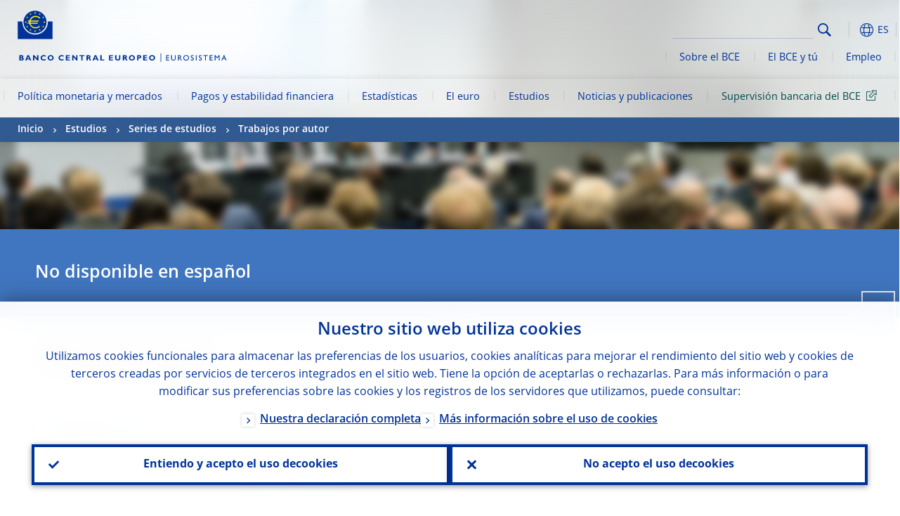

--- FILE ---
content_type: text/html; charset=UTF-8
request_url: https://www.ecb.europa.eu/pub/research/authors/profiles/andreas-joseph.es.html
body_size: 25095
content:
<!DOCTYPE html>
<html lang="es">
<head>
        <meta charset="utf-8">        
        <link rel="preload" href="/shared/dist/fonts/opensans_fixed/OpenSans-Regular.woff2" as="font" crossorigin>
        <link rel="preload" href="/shared/dist/fonts/opensans_fixed/OpenSans-SemiBold.woff2" as="font" crossorigin>
        <link rel="preload" href="/shared/dist/fonts/opensans_fixed/OpenSans-Bold.woff2" as="font" crossorigin> 
        <link rel="preload" href="/shared/dist/fonts/ecb-iconset/ECB-icon-set.woff2" as="font" crossorigin> 
        <link rel="icon" href="/fav.ico" sizes="16x16">
        <link rel="icon" href="/favicon-16.png" sizes="16x16">
        <link rel="icon" href="/favicon-32.png" sizes="32x32">
        <link rel="icon" href="/favicon-64.png" sizes="64x64">
        <link rel="icon" href="/favicon-128.png" sizes="128x128">
        <link rel="icon" href="/favicon-192.png" sizes="192x192">
        <link rel="icon" href="/favicon-256.png" sizes="256x256">

        <link rel="shortcut icon" href="/favicon-196.png" sizes="196x196">
        <link rel="apple-touch-icon" href="/favicon-152.png" sizes="152x152">
        <link rel="apple-touch-icon" href="/favicon-180.png" sizes="180x180">

        
    
        <title>Papers by Andreas Joseph</title>
                 <link rel="canonical" href="https://www.ecb.europa.eu/pub/research/authors/profiles/andreas-joseph.en.html">
    
        <meta name="author" content="European Central Bank">
        <meta name="description" content="Papers by Andreas Joseph">
        <meta name="viewport" content="width=device-width, initial-scale=1.0, viewport-fit=cover">

        
        <script>
            var ECB = {};
            ECB.currentLanguage = 'es';
            ECB.isoLocalLanguageName = 'Español';
            ECB.isLive = true;
            ECB.version = '4174246';
            ECB.navigationVersion = '1768388002';
            ECB.clientTimeError = 1768427381 - (new Date().getTime());

            

            ECB.availableLanguages = [{"en": "English"}];            
           

        </script>
            
        <link rel="stylesheet" href="/shared/dist/css/main-ecb.min.css?4174246" media="all">         
        <meta name="twitter:card" content="summary">
        <meta name="twitter:site" content="@ecb">
   
            <meta name="explainerDate" content="1 de enero de 1970">
        	    	<meta property="og:type" content="article">
	            <meta property="og:type" content="website">
        <meta property="og:title" content="Papers by Andreas Joseph">
        <meta property="og:url" content="https://www.ecb.europa.eu/pub/research/authors/profiles/andreas-joseph.es.html">
        <meta property="og:image:secure_url" content="https://www.ecb.europa.eu/pub/research/authors/profiles">
        <meta property="og:image" content="https://www.ecb.europa.eu/pub/research/authors/profiles" >
        <meta property="og:image:width" content="1200">
        <meta property="og:image:height" content="600">
        <meta property="og:description" content="Papers by Andreas Joseph">
        <meta property="og:site_name" content="European Central Bank">
    
        <noscript>
            <style>            
                .accordion .content-box {
                    display: block;
                }
            </style>
        </noscript>        
    <script type="text/javascript">
        /*! ecb - v2.0.0 - European Central Bank */
var ECB=window.ECB||{};ECB.fast=ECB.fast||{},ECB.slow=ECB.slow||{},ECB.supports=ECB.supports||{},ECB.fast.annexSwap=function(){var t,e,n=document.querySelector(".section-press .address-box + .definition-list");n&&(t=(e=(t=(e=(t=n.previousElementSibling).previousElementSibling)&&e.classList.contains("related-topics")?e:t).previousElementSibling)&&e.classList.contains("footnotes")?e:t).parentNode.insertBefore(n,t)},ECB.fast.attribution=function(n){var t,e,a=n.style.backgroundImage||n.src;a=(a=a.replace('url("',"")).replace('")',""),n.src&&(n=n.closest("picture"));a&&(t=(t=a).replace('url("',""),e=document.location.protocol+"//"+document.location.hostname,-1===t.indexOf("http")&&-1===t.indexOf('url("//')||t.startsWith(e))&&ECB.fast.exif.getArtist(a,function(t){var e;0<(t=t?.exif||t?.xmp||"").length&&!n.classList.contains("-attribution")&&(n.classList.add("-attribution"),t='<span class="attribution"><span class="attribution-details">'+(t.startsWith("©")?"":"© ")+t+'</span> <button aria-label="Photographer"></button></span>',n.classList.contains("slider_image")&&n.parentElement?.classList.contains("-bottom")&&((e=n.parentElement?.querySelector(".slider_content_container .slider_text")).insertAdjacentHTML("beforeend",t),e=e.querySelector(".attribution button")),n.insertAdjacentHTML("beforeend",t),[n.querySelector(".attribution button"),e].forEach(e=>{e&&e.addEventListener("click",function(t){return e.parentElement.classList.toggle("-active"),t.preventDefault(),t.stopPropagation(),!1})}))})},ECB.fast.authorMove=function(){var t,e=document.getElementById("side-authors");e&&(t=Array.from(document.querySelectorAll("aside > *")).reduce(function(t,e){return t+e.clientHeight},0),e.style.marginTop=Math.max(110,t)+50+"px")},ECB.fast.connector=function(t){function e(t){t.classList.contains("-gradient-upper")&&(i="-gradient-upper"),t.classList.contains("-dark-grey")&&(o="-dark-grey"),t.classList.contains("-light-grey-blue")&&(i="-transparent-light-grey",o="-transparent-blue");var e="<div class='upper-connection "+i+"'></div> <div class='lower-connection "+o+"'></div>";t.insertAdjacentHTML("afterend",e)}function a(t,e){return t.classList.contains(e)}function n(t,e){for(var n=0;n<e.length;n++)if(a(t,e[n]))return 1}var r=(t=t||document).querySelectorAll(".connector"),i="-transparent-blue",o="-light-blue";if(0<r.length)e(r[r.length-1]);else{var s=Array.from(t.querySelectorAll(".contact-box, .see-also-boxes, .carousel, .promo-box, .contact-box, .explainer-box"));if(s.length){var l=s[0],c=l.previousElementSibling;if(c&&"DIV"==c.tagName&&!a(c,"title")){for(var u=l.nextElementSibling,g=!1;null!=u;)a(u,"in-this-section")||"SCRIPT"==u.tagName||"STYLE"==u.tagName||(-1==s.indexOf(u)?g=!0:g&&(c=(l=u).previousElementSibling,g=!1)),u=u.nextElementSibling;g||(c.classList.add("connector"),n(c,["section","intro","boxes","accordion","definition-list","tags"])&&c.classList.add("-gradient-upper"),n(c,["jumbo-box"])&&a(c,"-dark-blue")&&c.classList.add("-light-grey-blue"),a(l,".carousel")||c.classList.add("-dark-grey"),e(c))}}}},ECB.fast.exif=(()=>{var i=function(t,e,n){var a,r,i,o=t,s=e,l=n,c="";for(l=s+n;s<l;)switch((a=o.getUint8(s++))>>4){case 0:case 1:case 2:case 3:case 4:case 5:case 6:case 7:c+=String.fromCharCode(a);break;case 12:case 13:r=o.getUint8(s++),c+=String.fromCharCode((31&a)<<6|63&r);break;case 14:r=o.getUint8(s++),i=o.getUint8(s++),c+=String.fromCharCode((15&a)<<12|(63&r)<<6|(63&i)<<0)}return c},r=function(t,e,n,a){for(var r,i=t.getUint16(n,!a),o=0;o<i;o++)if(315===t.getUint16(r=n+12*o+2,!a))return s(t,r,e,a);return""},s=function(t,e,n,a){var r=t.getUint32(e+4,!a),a=t.getUint32(e+8,!a)+n;return i(t,4<r?a:e+8,r-1)},o=function(t,e,n){if("exif"!=i(t,e,4).toLowerCase())return!1;var a,e=e+(n?8:6);if(18761==t.getUint16(e))a=!1;else{if(19789!=t.getUint16(e))return!1;a=!0}return 42==t.getUint16(e+2,!a)&&!((n=t.getUint32(e+4,!a))<8)&&r(t,e,e+n,a)},l=function(t,e){return!!(t&1<<e-1)};return{getArtist:function(t,a){let e=t=>{new DataView(t);var e,n,t={exif:(t=>{var e=new DataView(t),n=!1;if(1380533830==e.getUint32(0)&&1464156752==e.getUint32(8)&&1448097880==e.getUint32(12)){if(!l(e.getUint8(20),4))return!1;n=!0}else if(255!=e.getUint8(0)||216!=e.getUint8(1))return!1;var a=2,r=t.byteLength;if(n)for(a=16;a<r;){if(a+=e.getUint32(a,!0)+4,"EXIF"==i(e,a,4))return o(e,a,!0,e.getUint32(a,!0));a+=4}else for(;a<r;){if(255!=e.getUint8(a))return!1;if(225==e.getUint8(a+1))return o(e,a+4,!1,e.getUint16(a+2)-2);a+=2+e.getUint16(a+2)}})(t),xmp:(t=t,e=new TextDecoder("utf-8"),t=new Uint8Array(t),t=(e=e.decode(t)).indexOf("<x:xmpmeta"),n=e.indexOf("</x:xmpmeta>"),-1!==t&&-1!==n&&(e=e.slice(t,n+12),(new DOMParser).parseFromString(e,"application/xml").querySelector("dc\\:creator, creator")?.textContent?.trim())||"")};a(t)},n=new XMLHttpRequest;n.onload=function(){200!==this.status&&0!==this.status||e(n.response)},n.open("GET",t,!0),n.responseType="arraybuffer",n.send(null)}}})(),ECB.fast.isLoading=function(){for(var t=document.querySelectorAll(".-is-loading"),e=0;e<t.length;e++)t[e].insertAdjacentHTML("afterbegin","<div class='is-busy'> Loading ... </div>")},ECB.fast.langLinks=function(){if(ECB.fast.isEuLanguage=!!document.querySelector("#language-values a[lang="+ECB.currentLanguage+"]:not([specialLang])"),ECB.fast.isEuLanguage&&"en"!=ECB.currentLanguage){var e=document.querySelectorAll("a:not([lang]"),n=/\.[a-z]{2,3}(\.(html|pdf)([\?#].*)?)$/;let t=["www.ecb.europa.eu","www.bankingsupervision.europa.eu","www.esrb.europa.eu"];for(var a=0;a<e.length;a++){var r=e[a];r.hasAttribute("href")&&!!(i=(i=r).getAttribute("href"))&&(-1===i.indexOf(":")||(i=i.match(/^https?:\/\/([^/]+)/))&&i[1]&&t.includes(i[1]))&&(t=>!!((t=t.getAttribute("href").match(n))&&0<t.length)&&"en"==t[0].substr(1,2))(r)&&r.setAttribute("href",r.getAttribute("href").replace(n,"."+ECB.currentLanguage+"$1"))}}var i},ECB.fast.langSwitch=function(){var e,n;ECB.isLive&&(e=localStorage.getItem("lastLanguage"),(n=function(t){return!(!t||ECB.currentLanguage==t||((t=document.querySelector("#language-values>a[lang="+t+"]"))&&(document.location.href=t.href),0))})(e)||window.addEventListener("storage",function(t){"lastLanguage"==t.key&&t.newValue!=e&&n(t.newValue)}))},ECB.fast.loadImages=function(t){for(var n,e=t,a=(t||(e=document),function(t){var e=ECB.supports.webp&&t.getAttribute("data-image-webp")?t.getAttribute("data-image-webp"):t.getAttribute("data-image"),n=t;n.style.backgroundImage="url('"+e+"')",t.classList.contains("-inner")||ECB.fast.attribution(n),n.classList.add("loaded")}),r=(window.IntersectionObserver&&(n=new IntersectionObserver(function(t){for(var e=0;e<t.length;e++)t[e].isIntersecting&&(a(t[e].target),n.unobserve(t[e].target))},{rootMargin:"50%"})),e.querySelectorAll("[data-image]")),i=0;i<r.length;i++)r[i].classList.contains("fast")||r[i].classList.contains("coin-cropper")||!n?a(r[i]):n.observe(r[i]);for(var o=e.querySelectorAll("picture img"),i=0;i<o.length;i++)ECB.fast.attribution(o[i])},ECB.fast.pageTitle=function(){var t=document.querySelector("main>.title h1");t&&0<t.innerText.length&&(document.title=t.innerText)},ECB.fast.random=function(t){Element.prototype.matches||(Element.prototype.matches=Element.prototype.msMatchesSelector||Element.prototype.webkitMatchesSelector);for(var e=(t?t:document).querySelectorAll(".random"),n=0;n<e.length;n++){e[n].querySelectorAll(".random-item");var a=[],r=(Array.prototype.slice.call(e[n].children).map(function(t){t.matches(".random-item")&&a.push(t)}),Math.floor(Math.random()*a.length));e[n].classList.contains("-daily")&&(r=(new Date).getDate()%a.length),a[r].classList.add("active");for(var i=0;i<a.length;i++)i!=r&&e[n].removeChild(a[i])}},ECB.fast.supportCheck=function(e){var n=new Image;n.onload=function(t){"load"==t.type&&1==n.width&&(document.documentElement.classList.add("webp"),ECB.supports.webp=!0),e&&e()},n.onerror=function(){e&&e()},n.src="[data-uri]"},ECB.fast.tempFixes=function(){for(var t=".table .wrapper h3",e=function(t){var e=t.parentElement.parentElement,n=document.createElement("div");n.classList.add("header"),n.innerHTML='<div class="title">'+t.innerHTML+"</div>",t.parentElement.removeChild(t),e.prepend(n)},n=document.querySelectorAll(t),a=0;a<n.length;a++)e(n[a])},ECB.fast.supportCheck(function(){function t(){ECB.jsForContentOnly||ECB.fast.pageTitle(),ECB.fast.tempFixes(),ECB.fast.random(),ECB.fast.loadImages(),ECB.fast.langLinks(),ECB.fast.connector(),ECB.fast.annexSwap(),ECB.fast.isLoading(),ECB.fast.authorMove()}"loading"!==document.readyState?t():window.addEventListener("DOMContentLoaded",t)});    </script>
    <script type="text/javascript" async src="/shared/dist/js/slow.min.js?v=4174246"></script>
    
    </head>

<body class="project-ecb section-pub sub-research sub-authors sub-profiles	">

	
<div id="skip-links">
	<div class="skip-links-content">	
		<span>Skip to:</span>
		<a href="#navwrapper"><span class="sr-only">Skip to </span>navigation</a>
		<a href="#main-content"><span class="sr-only">Skip to </span>content</a>
		<a href="#ecb-doc-footer"><span class="sr-only">Skip to </span>footer</a>
	</div>
</div>
<header id="ecb-doc-header" class="v2"> 
	<div class="headerHolder">
		<button id="toggle-sticky-nav" aria-haspopup="true" ></button>
		<div class="logo-name">
			<a href="/home/html/index.es.html" alt="Go to our homepage">
				<img src="/shared/img/logo/logo_name.es.svg" alt="European Central Bank - eurosystem">			</a>
		</div>
		<div class="logo-name-mobile">
			<a href="/home/html/index.es.html" alt="Go to our homepage">
				<img src="/shared/img/logos_mobile/ECB_Eurosystem_OneLineLogo_Mobile_ES.svg"  alt="European Central Bank - eurosystem">			</a>
		</div>
	
		<div id="language-selector-holder" role="button" title="Select language">
			<div id="language-selector"></div>
			<div id="language-selected"   aria-haspopup="true"><i></i><span class="ecb-full">ES</span></div>			
			<div id="language-values">				
				<a href="andreas-joseph.bg.html" lang="bg" title="Български"><span class="ecb-full">Български</span></a><a href="andreas-joseph.cs.html" lang="cs" title="Čeština"><span class="ecb-full">Čeština</span></a><a href="andreas-joseph.da.html" lang="da" title="Dansk"><span class="ecb-full">Dansk</span></a><a href="andreas-joseph.de.html" lang="de" title="Deutsch"><span class="ecb-full">Deutsch</span></a><a href="andreas-joseph.el.html" lang="el" title="Eλληνικά"><span class="ecb-full">Eλληνικά</span></a><a href="andreas-joseph.en.html" class="available" lang="en" title="English"><span class="ecb-full">English</span></a><a href="andreas-joseph.es.html" class="selected" lang="es" title="Español"><span class="ecb-full">Español</span></a><a href="andreas-joseph.et.html" lang="et" title="Eesti keel"><span class="ecb-full">Eesti keel</span></a><a href="andreas-joseph.fi.html" lang="fi" title="Suomi"><span class="ecb-full">Suomi</span></a><a href="andreas-joseph.fr.html" lang="fr" title="Français"><span class="ecb-full">Français</span></a><a href="andreas-joseph.ga.html" lang="ga" title="Gaeilge"><span class="ecb-full">Gaeilge</span></a><a href="andreas-joseph.hr.html" lang="hr" title="Hrvatski"><span class="ecb-full">Hrvatski</span></a><a href="andreas-joseph.hu.html" lang="hu" title="Magyar"><span class="ecb-full">Magyar</span></a><a href="andreas-joseph.it.html" lang="it" title="Italiano"><span class="ecb-full">Italiano</span></a><a href="andreas-joseph.lt.html" lang="lt" title="Lietuvių"><span class="ecb-full">Lietuvių</span></a><a href="andreas-joseph.lv.html" lang="lv" title="Latviešu"><span class="ecb-full">Latviešu</span></a><a href="andreas-joseph.mt.html" lang="mt" title="Malti"><span class="ecb-full">Malti</span></a><a href="andreas-joseph.nl.html" lang="nl" title="Nederlands"><span class="ecb-full">Nederlands</span></a><a href="andreas-joseph.pl.html" lang="pl" title="Polski"><span class="ecb-full">Polski</span></a><a href="andreas-joseph.pt.html" lang="pt" title="Português"><span class="ecb-full">Português</span></a><a href="andreas-joseph.ro.html" lang="ro" title="Română"><span class="ecb-full">Română</span></a><a href="andreas-joseph.sk.html" lang="sk" title="Slovenčina"><span class="ecb-full">Slovenčina</span></a><a href="andreas-joseph.sl.html" lang="sl" title="Slovenščina"><span class="ecb-full">Slovenščina</span></a><a href="andreas-joseph.sv.html" lang="sv" title="Svenska"><span class="ecb-full">Svenska</span></a>			</div>
		</div>
		
		<button id="hamburger" aria-haspopup="true" >
			Menu
			<div class="icon">
				<div class="line-outer">
			    	<div class="line-inner"></div>
			  	</div>
				<div class="line-outer">
			    	<div class="line-inner"></div>
				</div>
				<div class="line-outer">
			    	<div class="line-inner"></div>
				</div>		
			</div>			
					</button>
		<div class="logo">
			<a href="/home/html/index.es.html" alt="Go to our homepage">
				<img src="/shared/img/logo/logo_only.svg" alt="our logo, a yellow Euro sign surrounded by yellow stars centered in a dark blue circle resting on a dark blue base">			
			</a>
		</div>	
		<nav id="navwrapper" role="navigation" aria-label="Main navigation"><div id="mainnav"><ul><li class="has-subpages" aria-expanded="false"><a href="/mopo/html/index.es.html">Política monetaria y mercados</a><a href="#" class="subpages" title="toggle subpages for Política monetaria y mercados"></a><div class="nav-first-level-wrap"><div class="nav-featured-wrap"><div class="nav-featured"><div class="item">
    <div class="title">Pol&iacute;tica monetaria y mercados</div>
    <p>Nuestra estrategia de pol&iacute;tica monetaria, las herramientas que utilizamos y su impacto</p><a href="/mopo/html/index.en.html">Presentaci&oacute;n de la secci&oacute;n</a><hr>
    <div class="nav-title">Enlaces r&aacute;pidos</div>
    <ul>
        <li><a href="/ecb/educational/explainers/tell-me/html/what-is-monetary-policy.en.html">¿Qu&eacute; es la pol&iacute;tica monetaria?</a></li>
        <li><a href="/mopo/strategy/strategy-review/html/index.en.html">Revisi&oacute;n de la estrategia</a></li>
        <li><a href="/mopo/implement/app/html/index.en.html">Programas de compras de activos</a></li>
    </ul>
</div><a href="/press/press_conference/html/index.en.html"  class="item image"> <img src="/press/tvservices/html/index/ECB press conference place holder new_2560x1440.jpg" width="357" height="179" loading="lazy" style="object-fit:cover"><div class="image-caption">&Uacute;ltima conferencia de prensa sobre pol&iacute;tica monetaria</div>
    <div class="image-date">18 de diciembre de 2025</div></a></div></div><ul><li class="has-subpages"><a href="/mopo/intro/html/index.es.html">Introducción</a><a href="#" class="subpages" title="toggle subpages for Introducción"></a><ul><li class="clearfix"><a href="/mopo/intro/benefits/html/index.es.html">Beneficios de la estabilidad de precios</a></li><li class="clearfix"><a href="/mopo/intro/role/html/index.es.html">Ámbito de la política monetaria</a></li><li class="clearfix"><a href="/mopo/intro/transmission/html/index.es.html">Mecanismo de transmisión</a></li></ul></li><li class="clearfix"><a href="/mopo/decisions/html/index.es.html">Decisiones de política monetaria</a></li><li class="has-subpages"><a href="/mopo/strategy/html/index.es.html">Estrategia</a><a href="#" class="subpages" title="toggle subpages for Estrategia"></a><ul><li class="clearfix"><a href="/mopo/strategy/strategy-review/html/index.es.html">Revisión de la estrategia</a></li><li class="clearfix"><a href="/mopo/strategy/medium-term-orientation/html/index.es.html">Medium-term orientation</a></li><li class="clearfix"><a href="/mopo/strategy/pricestab/html/index.es.html">Objetivo de inflación del 2 %</a></li></ul></li><li class="has-subpages"><a href="/mopo/devel/html/index.es.html">Evolución económica, monetaria y financiera</a><a href="#" class="subpages" title="toggle subpages for Evolución económica, monetaria y financiera"></a><ul><li class="clearfix"><a href="/mopo/devel/ecana/html/index.es.html">Análisis económico</a></li><li class="clearfix"><a href="/mopo/devel/monan/html/index.es.html">Análisis económico y monetario</a></li></ul></li><li class="has-subpages"><a href="/mopo/implement/html/index.es.html">Instrumentos</a><a href="#" class="subpages" title="toggle subpages for Instrumentos"></a><ul><li class="has-subpages"><a href="/mopo/implement/omo/html/index.es.html">Operaciones de mercado abierto</a><a href="#" class="subpages" title="toggle subpages for Operaciones de mercado abierto"></a><ul><li class="clearfix"><a href="/mopo/implement/omo/tltro/html/index.es.html">TLTRO</a></li></ul></li><li class="has-subpages"><a href="/mopo/implement/app/html/index.es.html">Programas de compras de activos</a><a href="#" class="subpages" title="toggle subpages for Programas de compras de activos"></a><ul><li class="clearfix"><a href="/mopo/implement/app/lending/html/index.es.html">Operaciones de préstamo de valores</a></li></ul></li><li class="clearfix"><a href="/mopo/implement/pepp/html/index.es.html">Programa de compras de emergencia frente a la pandemia</a></li><li class="clearfix"><a href="/mopo/implement/sf/html/index.es.html">Facilidades permanentes</a></li><li class="has-subpages"><a href="/mopo/implement/mr/html/index.es.html">Reservas mínimas</a><a href="#" class="subpages" title="toggle subpages for Reservas mínimas"></a><ul><li class="clearfix"><a href="/mopo/implement/mr/two-tier/html/index.es.html">Sistema de dos tramos</a></li></ul></li></ul></li><li class="has-subpages"><a href="/mopo/international-market-operations/html/index.es.html">Operaciones en los mercados internacionales</a><a href="#" class="subpages" title="toggle subpages for Operaciones en los mercados internacionales"></a><ul><li class="clearfix"><a href="/mopo/international-market-operations/liquidity_lines/html/index.es.html">Líneas de liquidez con bancos centrales</a></li></ul></li><li class="clearfix"><a href="/mopo/ela/html/index.es.html">Provisión de liquidez de emergencia (ELA) y política monetaria</a></li><li class="clearfix"><a href="/mopo/liq/html/index.es.html">Análisis de liquidez</a></li><li class="has-subpages"><a href="/mopo/coll/html/index.es.html">Activos de garantía</a><a href="#" class="subpages" title="toggle subpages for Activos de garantía"></a><ul><li class="has-subpages"><a href="/mopo/coll/standards/html/index.es.html">Criterios de admisión y evaluación</a><a href="#" class="subpages" title="toggle subpages for Criterios de admisión y evaluación"></a><ul><li class="clearfix"><a href="/mopo/coll/standards/marketable/html/index.es.html">Activos negociables</a></li><li class="clearfix"><a href="/mopo/coll/standards/nonmarketable/html/index.es.html">Activos no negociables</a></li></ul></li><li class="has-subpages"><a href="/mopo/coll/assets/html/index.es.html">Lista de activos negociables admitidos</a><a href="#" class="subpages" title="toggle subpages for Lista de activos negociables admitidos"></a><ul><li class="clearfix"><a href="/mopo/coll/assets/guide/html/index.es.html">Guía de usuario</a></li></ul></li><li class="has-subpages"><a href="/mopo/coll/coll/html/index.es.html">Gestión de activos de garantía</a><a href="#" class="subpages" title="toggle subpages for Gestión de activos de garantía"></a><ul><li class="clearfix"><a href="/mopo/coll/coll/eligiblesss/html/index.es.html">SLV admitidos</a></li><li class="clearfix"><a href="/mopo/coll/coll/ssslinks/html/index.es.html">Enlaces admitidos</a></li><li class="clearfix"><a href="/mopo/coll/coll/triparty/html/index.es.html">Agentes tripartitos admitidos</a></li></ul></li><li class="has-subpages"><a href="/mopo/coll/risk/html/index.es.html">Mitigación de riesgos</a><a href="#" class="subpages" title="toggle subpages for Mitigación de riesgos"></a><ul><li class="clearfix"><a href="/mopo/coll/risk/ecaf/html/index.es.html">ECAF</a></li><li class="clearfix"><a href="/mopo/coll/risk/riskcontrol/html/index.es.html">Control de riesgos</a></li><li class="clearfix"><a href="/mopo/coll/risk/liquidity/html/index.es.html">Categorías de recortes</a></li><li class="clearfix"><a href="/mopo/coll/risk/valuation/html/index.es.html">Valoración</a></li></ul></li><li class="has-subpages"><a href="/mopo/coll/loanlevel/html/index.es.html">Iniciativa de información individualizada sobre préstamos</a><a href="#" class="subpages" title="toggle subpages for Iniciativa de información individualizada sobre préstamos"></a><ul><li class="clearfix"><a href="/mopo/coll/loanlevel/transmission/html/index.es.html">Plantillas de datos</a></li><li class="clearfix"><a href="/mopo/coll/loanlevel/implementation/html/index.es.html">Criterios de admisión</a></li><li class="clearfix"><a href="/mopo/coll/loanlevel/faq/html/index.es.html">Preguntas frecuentes</a></li></ul></li><li class="clearfix"><a href="/mopo/coll/contacts/html/index.es.html">Contacto</a></li></ul></li><li class="has-subpages"><a href="/mopo/eaec/html/index.es.html">Estructura de la economía de la zona del euro</a><a href="#" class="subpages" title="toggle subpages for Estructura de la economía de la zona del euro"></a><ul><li class="clearfix"><a href="/mopo/eaec/ecopolicy/html/index.es.html">Política económica</a></li><li class="clearfix"><a href="/mopo/eaec/fiscal/html/index.es.html">Políticas fiscales</a></li><li class="clearfix"><a href="/mopo/eaec/trade/html/index.es.html">Comercio exterior</a></li><li class="clearfix"><a href="/mopo/eaec/eer/html/index.es.html">Tipos de cambio efectivos</a></li><li class="clearfix"><a href="/mopo/eaec/structure/html/index.es.html">Estructura financiera</a></li><li class="clearfix"><a href="/mopo/eaec/markets/html/index.es.html">Mercados financieros</a></li><li class="clearfix"><a href="/mopo/eaec/intermediaries/html/index.es.html">Intermediarios financieros</a></li><li class="clearfix"><a href="/mopo/eaec/diversity/html/index.es.html">Diversidad económica</a></li><li class="clearfix"><a href="/mopo/eaec/labour/html/index.es.html">Mercado de trabajo</a></li></ul></li><li class="has-subpages"><a href="/mopo/market-contact-groups/html/index.es.html">Grupos de contacto con el mercado</a><a href="#" class="subpages" title="toggle subpages for Grupos de contacto con el mercado"></a><ul><li class="clearfix"><a href="/mopo/market-contact-groups/bmcg/html/index.es.html">Mercado de renta fija (BMCG)</a></li><li class="clearfix"><a href="/mopo/market-contact-groups/mmcg/html/index.es.html">Mercado monetario (MMCG)</a></li><li class="clearfix"><a href="/mopo/market-contact-groups/dimcg/html/index.es.html">Grupo de Contacto con el Mercado sobre Emisión de Deuda (DIMCG)</a></li><li class="clearfix"><a href="/mopo/market-contact-groups/omg/html/index.es.html">Grupo de Gestores de Operaciones del BCE (ECB OMG)</a></li><li class="clearfix"><a href="/mopo/market-contact-groups/fxcg/html/index.es.html">Divisas (FXCG)</a></li><li class="clearfix"><a href="/mopo/market-contact-groups/iid/html/index.es.html">Diálogo con Inversores Institucionales (IID)</a></li><li class="clearfix"><a href="/mopo/market-contact-groups/macg/html/index.es.html">Grupo de Contacto de Análisis Monetario (MACG)</a></li></ul></li></ul></div></li><li class="has-subpages" aria-expanded="false"><a href="/paym/html/index.es.html">Pagos y estabilidad financiera</a><a href="#" class="subpages" title="toggle subpages for Pagos y estabilidad financiera"></a><div class="nav-first-level-wrap"><div class="nav-featured-wrap"><div class="nav-featured"><div class="item">
    <div class="title">Pagos y estabilidad financiera</div>
    <p>Informaci&oacute;n sobre nuestro trabajo en materia de estabilidad financiera, pagos e infraestructuras de mercado</p><a href="/paym/html/index.en.html">Presentaci&oacute;n de la secci&oacute;n</a><hr>
    <div class="nav-title">Enlaces r&aacute;pidos</div>
    <ul>
        <li><a href="/euro/digital_euro/html/index.en.html">Euro digital</a></li>
        <li><a href="/press/intro/html/index.en.html">Noticias y eventos sobre pagos</a></li>
        <li><a href="/paym/groups/html/index.en.html">Grupos de contacto con los mercados</a></li>
        <li><a href="/paym/target/target-professional-use-documents-links/html/index.en.html">Documentos y enlaces sobre el uso profesional de TARGET</a></li>
    </ul>
</div><a href="/pub/financial-stability/fsr/html/index.en.html"  class="item image"> <img src="/paym/financial-stability/html/index/fsr_1000x750.jpg" width="357" height="179" loading="lazy" style="object-fit:cover"><div class="image-caption">&Uacute;ltima edici&oacute;n del <i>Financial Stability Review</i></div>
    <div class="image-date">26 de noviembre de 2025</div></a></div></div><ul><li class="clearfix"><span>Pagos</span></li><li class="has-subpages"><a href="/paym/target/html/index.es.html">Servicios TARGET</a><a href="#" class="subpages" title="toggle subpages for Servicios TARGET"></a><ul><li class="clearfix"><a href="/paym/target/coco/html/index.es.html">Elementos compartidos</a></li><li class="has-subpages"><a href="/paym/target/t2/html/index.es.html">T2</a><a href="#" class="subpages" title="toggle subpages for T2"></a><ul><li class="clearfix"><a href="/paym/target/t2/facts/html/index.es.html">Facts and figures</a></li><li class="clearfix"><a href="/paym/target/t2/governance/html/index.es.html">Governance</a></li></ul></li><li class="has-subpages"><a href="/paym/target/t2s/html/index.es.html">T2S</a><a href="#" class="subpages" title="toggle subpages for T2S"></a><ul><li class="clearfix"><a href="/paym/target/t2s/governance/html/index.es.html">Gobernanza</a></li><li class="clearfix"><a href="/paym/target/t2s/facts/html/index.es.html">Hechos y cifras</a></li><li class="clearfix"><a href="/paym/target/t2s/pricing/html/index.es.html">Tarifas</a></li></ul></li><li class="has-subpages"><a href="/paym/target/tips/html/index.es.html">TIPS</a><a href="#" class="subpages" title="toggle subpages for TIPS"></a><ul><li class="clearfix"><a href="/paym/target/tips/crossborder/html/index.es.html">Cross-border payments</a></li><li class="clearfix"><a href="/paym/target/tips/governance/html/index.es.html">Gobernanza</a></li><li class="clearfix"><a href="/paym/target/tips/facts/html/index.es.html">Hechos y cifras</a></li><li class="clearfix"><a href="/paym/target/tips/onboarding/html/index.es.html">Onboarding</a></li></ul></li><li class="clearfix"><a href="/paym/target/ecms/html/index.es.html">ECMS</a></li><li class="has-subpages"><a href="/paym/target/pontes/html/index.es.html">Pontes</a><a href="#" class="subpages" title="toggle subpages for Pontes"></a><ul><li class="clearfix"><a href="/paym/target/pontes/governance/html/index.es.html">Governance</a></li></ul></li><li class="has-subpages"><a href="/paym/target/target-professional-use-documents-links/html/index.es.html">TARGET professional use documents & links</a><a href="#" class="subpages" title="toggle subpages for TARGET professional use documents & links"></a><ul><li class="clearfix"><a href="/paym/target/target-professional-use-documents-links/coco/html/index.es.html">Para profesionales</a></li><li class="clearfix"><a href="/paym/target/target-professional-use-documents-links/t2/html/index.es.html">T2 documents & links</a></li><li class="clearfix"><a href="/paym/target/target-professional-use-documents-links/t2s/html/index.es.html">Para profesionales</a></li><li class="clearfix"><a href="/paym/target/target-professional-use-documents-links/tips/html/index.es.html">Para profesionales</a></li><li class="clearfix"><a href="/paym/target/target-professional-use-documents-links/ecms/html/index.es.html">Para profesionales</a></li></ul></li></ul></li><li class="has-subpages"><a href="/paym/dlt/html/index.es.html">Tokenización y DLT</a><a href="#" class="subpages" title="toggle subpages for Tokenización y DLT"></a><ul><li class="clearfix"><a href="/paym/dlt/appia/html/index.es.html">Appia</a></li><li class="clearfix"><a href="/paym/dlt/exploratory/html/index.es.html">Trabajos de exploración</a></li></ul></li><li class="has-subpages"><a href="/paym/retail/html/index.es.html">Pagos minoristas</a><a href="#" class="subpages" title="toggle subpages for Pagos minoristas"></a><ul><li class="clearfix"><a href="/paym/retail/retail_payments_strategy/html/index.es.html">Retail payments strategy</a></li><li class="clearfix"><a href="/paym/retail/ecb/html/index.es.html">El BCE como catalizador</a></li><li class="clearfix"><a href="/paym/retail/sepa/html/index.es.html">SEPA</a></li><li class="clearfix"><a href="/paym/retail/instant_payments/html/index.es.html">Pagos inmediatos</a></li><li class="clearfix"><a href="/paym/retail/groups/html/index.es.html">Grupos de contacto con los mercados</a></li></ul></li><li class="has-subpages"><a href="/paym/collateral/html/index.es.html">Armonización de la gestión de los activos de garantía</a><a href="#" class="subpages" title="toggle subpages for Armonización de la gestión de los activos de garantía"></a><ul><li class="clearfix"><a href="/paym/collateral/score/html/index.es.html">SCoRE</a></li><li class="clearfix"><a href="/paym/collateral/implementation/html/index.es.html">Implementation</a></li><li class="clearfix"><a href="/paym/collateral/faq/html/index.es.html">FAQ</a></li><li class="clearfix"><a href="/paym/collateral/ami-seco/html/index.es.html">AMI-SeCo</a></li></ul></li><li class="has-subpages"><a href="/paym/cyber-resilience/html/index.es.html">Ciberresiliencia</a><a href="#" class="subpages" title="toggle subpages for Ciberresiliencia"></a><ul><li class="clearfix"><a href="/paym/cyber-resilience/fmi/html/index.es.html">Infraestructuras del mercado financiero</a></li><li class="clearfix"><a href="/paym/cyber-resilience/tiber-eu/html/index.es.html">TIBER-EU</a></li><li class="clearfix"><a href="/paym/cyber-resilience/euro-cyber-board/html/index.es.html">Consejo de Ciberresiliencia del Euro</a></li></ul></li><li class="has-subpages"><a href="/paym/pol/html/index.es.html">Vigilancia</a><a href="#" class="subpages" title="toggle subpages for Vigilancia"></a><ul><li class="clearfix"><a href="/paym/pol/systems/html/index.es.html">Sistemas de pago</a></li><li class="clearfix"><a href="/paym/pol/target2-securities/html/index.es.html">TARGET2-Securities</a></li><li class="clearfix"><a href="/paym/pol/instr/html/index.es.html">Pagos electrónicos</a></li><li class="clearfix"><a href="/paym/pol/clearing/html/index.es.html">Sistemas de liquidación de valores y entidades de contrapartida central</a></li><li class="clearfix"><a href="/paym/pol/critical/html/index.es.html">Proveedores de servicios críticos</a></li><li class="clearfix"><a href="/paym/pol/correspondent-and-custodian-banks/html/index.es.html">Bancos corresponsales y custodios</a></li><li class="clearfix"><a href="/paym/pol/forum/html/index.es.html">SecuRe Pay forum</a></li></ul></li><li class="has-subpages"><a href="/paym/erms/html/index.es.html">Servicios de gestión de reservas</a><a href="#" class="subpages" title="toggle subpages for Servicios de gestión de reservas"></a><ul><li class="clearfix"><a href="/paym/erms/aspects/html/index.es.html">Aspectos principales</a></li><li class="clearfix"><a href="/paym/erms/service/html/index.es.html">Gama de servicios</a></li></ul></li><li class="has-subpages"><a href="/paym/cashprof/html/index.es.html">Profesionales que manejan efectivo</a><a href="#" class="subpages" title="toggle subpages for Profesionales que manejan efectivo"></a><ul><li class="has-subpages"><a href="/paym/cashprof/cashhand/html/index.es.html">Manejo de efectivo</a><a href="#" class="subpages" title="toggle subpages for Manejo de efectivo"></a><ul><li class="clearfix"><a href="/paym/cashprof/cashhand/devices/html/index.es.html">Dispositivos autenticadores</a></li><li class="clearfix"><a href="/paym/cashprof/cashhand/recycling/html/index.es.html">Recirculación de billetes</a></li></ul></li><li class="clearfix"><a href="/paym/cashprof/cdispec/html/index.es.html">Especificaciones para sistemas de detección</a></li><li class="clearfix"><a href="/paym/cashprof/accreditation/html/index.es.html">Acreditación de fabricantes de billetes</a></li></ul></li><li class="clearfix"><span>Estabilidad financiera</span></li><li class="clearfix"><a href="/paym/financial-stability/html/index.es.html">Estabilidad financiera</a></li><li class="clearfix"><a href="/paym/macroprudential-measures/html/index.es.html">Medidas macroprudenciales</a></li><li class="clearfix"><a href="/paym/financial_stability_contact_groups/html/index.es.html">Grupos de contacto sobre estabilidad financiera</a></li></ul></div></li><li class="has-subpages" aria-expanded="false"><a href="/stats/html/index.es.html">Estadísticas</a><a href="#" class="subpages" title="toggle subpages for Estadísticas"></a><div class="nav-first-level-wrap"><div class="nav-featured-wrap"><div class="nav-featured"><div class="item">
    <div class="title">Estad&iacute;sticas</div>
    <p>Accede a todas las estad&iacute;sticas del BCE e informaci&oacute;n de referencia</p><a href="/stats/html/index.en.html">Presentaci&oacute;n de la secci&oacute;n</a><hr>
    <div class="nav-title">Enlaces r&aacute;pidos</div>
    <ul>
        <li><a href="https://data.ecb.europa.eu/main-figures">Cifras principales</a></li>
		<li><a href="https://data.ecb.europa.eu/">Portal de datos del BCE</a></li>
		<li><a href="/stats/ecb_statistics/accessing-our-data/html/index.en.html">Todos los servicios de datos</a></li>
        
    </ul>
</div><!-- <a href="/press/blog/date/2024/html/ecb.blog20240418~2240ea1850.en.html"  class="item image"> <img src="/press/blog/date/2024/html//ecb.blog20240418~2240ea1850/ecb.blog20240418~2240ea1850.jpg" width="357" height="179" loading="lazy" style="object-fit:cover"><div class="image-caption">EL BLOG DEL BCE - Datos mejorados: c&oacute;mo afecta el cambio clim&aacute;tico a los bancos</div>
    <div class="image-date">18 de abril de 2024</div></a> --> <a href="/press/pr/date/2025/html/ecb.pr250313~9d160bc6e2.en.html"  class="item image"> <img src="/stats/html/index/ECB_Website_StatisticsMegaMenu_95044094-01.png" width="357" height="179" loading="lazy" style="object-fit:cover"><div class="image-caption">NOTA DE PRENSA: El BCE lanza un proyecto piloto para facilitar el acceso de investigadores a datos estad&iacute;sticos confidenciales</div>
        <div class="image-date">13 de marzo de 2025</div></a></div></div><ul><li class="clearfix"><span>Páginas más visitadas</span></li><li class="clearfix"><a href="/stats/euro-exchange-rates/html/index.es.html">Euro exchange rates</a></li><li class="clearfix"><a href="/stats/key-ecb-interest-rates/html/index.es.html">Tipos de interés oficiales del BCE</a></li><li class="has-subpages"><a href="/stats/euro-short-term-rates/html/index.es.html">Euro short-term rate (€STR)</a><a href="#" class="subpages" title="toggle subpages for Euro short-term rate (€STR)"></a><ul><li class="has-subpages"><a href="/stats/euro-short-term-rates/interest_rate_benchmarks/html/index.es.html">Tipos de interés de referencia</a><a href="#" class="subpages" title="toggle subpages for Tipos de interés de referencia"></a><ul><li class="clearfix"><a href="/stats/euro-short-term-rates/interest_rate_benchmarks/WG_euro_risk-free_rates/html/index.es.html">Grupo de trabajo sobre tipos de interés libres de riesgo</a></li></ul></li></ul></li><li class="clearfix"><a href="/stats/inflation/html/index.es.html">Inflación</a></li><li class="clearfix"><a href="/stats/euro-area-yield-curves/html/index.es.html">Euro area yield curves</a></li><li class="clearfix"><span>Todas las estadísticas e información general</span></li><li class="clearfix"><a href="/stats/all-key-statistics/html/index.es.html">Todas las estadísticas clave</a></li><li class="clearfix"><a href="/stats/accessing-our-data/html/index.es.html">Accede a nuestros datos</a></li><li class="has-subpages"><a href="/stats/ecb_statistics/html/index.es.html">Aspectos principales</a><a href="#" class="subpages" title="toggle subpages for Aspectos principales"></a><ul><li class="clearfix"><a href="/stats/ecb_statistics/governance_and_quality_framework/html/index.es.html">Gobernanza y marco de calidad</a></li><li class="clearfix"><a href="/stats/ecb_statistics/co-operation_and_standards/html/index.es.html">Cooperación y normas</a></li><li class="clearfix"><a href="/stats/ecb_statistics/reporting/html/index.es.html">Presentación de información por las entidades de crédito</a></li><li class="has-subpages"><a href="/stats/ecb_statistics/anacredit/html/index.es.html">AnaCredit</a><a href="#" class="subpages" title="toggle subpages for AnaCredit"></a><ul><li class="clearfix"><a href="/stats/ecb_statistics/anacredit/questions/html/index.es.html">Preguntas sobre AnaCredit</a></li></ul></li><li class="clearfix"><a href="/stats/ecb_statistics/consultations/html/index.es.html">Consultas públicas</a></li><li class="clearfix"><a href="/stats/ecb_statistics/dialogue/html/index.es.html">Diálogo con el sector bancario sobre las estadísticas del SEBC e información integrada</a></li><li class="clearfix"><a href="/stats/ecb_statistics/sdmx/html/index.es.html">SDMX: modelo de intercambio de datos estadísticos</a></li><li class="clearfix"><a href="/stats/ecb_statistics/inexda/html/index.es.html">INEXDA: red de datos granulares</a></li></ul></li></ul></div></li><li class="has-subpages" aria-expanded="false"><a href="/euro/html/index.es.html">El euro</a><a href="#" class="subpages" title="toggle subpages for El euro"></a><div class="nav-first-level-wrap"><div class="nav-featured-wrap"><div class="nav-featured"><div class="item">
    <div class="title">El euro</div>
    <p>Todo lo que necesitas saber sobre nuestra moneda com&uacute;n</p><a href="/euro/html/index.en.html">Presentaci&oacute;n de la secci&oacute;n</a><hr>
    <div class="nav-title">Enlaces r&aacute;pidos</div>
    <ul>
        <li><a href="/paym/cashprof/html/index.en.html">Profesionales que manejan efectivo</a></li>
        <li><a href="/stats/policy_and_exchange_rates/banknotes+coins/html/index.en.html">Estad&iacute;sticas de billetes y monedas</a></li>
        <li><a href="/stats/policy_and_exchange_rates/euro_reference_exchange_rates/html/index.en.html">Tipos de cambio del euro</a></li>
    </ul>
</div><a href="/stats/ecb_surveys/space/html/ecb.space2024~19d46f0f17.en.html" class="item image"> <img src="/euro/shared/img/cover.png" width="357" height="179" loading="lazy" style="object-fit:cover"><div class="image-caption">Estudio sobre los h&aacute;bitos de pago de los consumidores en la zona del euro (SPACE) 2024</div>
    <div class="image-date">19 de diciembre de 2024</div></a></div></div><ul><li class="has-subpages"><a href="/euro/digital_euro/html/index.es.html">Euro digital</a><a href="#" class="subpages" title="toggle subpages for Euro digital"></a><ul><li class="has-subpages"><a href="/euro/digital_euro/features/html/index.es.html">Características</a><a href="#" class="subpages" title="toggle subpages for Características"></a><ul><li class="clearfix"><a href="/euro/digital_euro/features/privacy/html/index.es.html">Digital euro and privacy</a></li></ul></li><li class="clearfix"><a href="/euro/digital_euro/how-it-works/html/index.es.html">¿Cómo funciona?</a></li><li class="clearfix"><a href="/euro/digital_euro/why-we-need-it/html/index.es.html">¿Por qué lo necesitamos?</a></li><li class="clearfix"><a href="/euro/digital_euro/innovation-platform/html/index.es.html">Plataforma de innovación</a></li><li class="clearfix"><a href="/euro/digital_euro/progress/html/index.es.html">Calendario y progreso</a></li><li class="has-subpages"><a href="/euro/digital_euro/timeline/html/index.es.html">Información detallada</a><a href="#" class="subpages" title="toggle subpages for Información detallada"></a><ul><li class="clearfix"><a href="/euro/digital_euro/timeline/stakeholder/html/index.es.html">Gobernanza y participación de las partes interesadas</a></li><li class="clearfix"><a href="/euro/digital_euro/timeline/profuse/html/index.es.html">Documentos técnicos y estudios</a></li><li class="clearfix"><a href="/euro/digital_euro/timeline/rulebook/html/index.es.html">Normas de funcionamiento del esquema</a></li></ul></li><li class="clearfix"><a href="/euro/digital_euro/faqs/html/index.es.html">Preguntas frecuentes</a></li></ul></li><li class="clearfix"><span>Efectivo</span></li><li class="has-subpages"><a href="/euro/cash_strategy/html/index.es.html">La estrategia del Eurosistema sobre el efectivo</a><a href="#" class="subpages" title="toggle subpages for La estrategia del Eurosistema sobre el efectivo"></a><ul><li class="clearfix"><a href="/euro/cash_strategy/cash_role/html/index.es.html">El papel del efectivo</a></li><li class="clearfix"><a href="/euro/cash_strategy/issuance/html/index.es.html">Emisión y circulación</a></li><li class="clearfix"><a href="/euro/cash_strategy/acceptance-cash/html/index.es.html">Efectivo: acceso y aceptación</a></li><li class="clearfix"><a href="/euro/cash_strategy/faqs/html/index.es.html">Preguntas frecuentes</a></li></ul></li><li class="has-subpages"><a href="/euro/banknotes/html/index.es.html">Billetes</a><a href="#" class="subpages" title="toggle subpages for Billetes"></a><ul><li class="has-subpages"><a href="/euro/banknotes/future_banknotes/html/index.es.html">Futuros billetes</a><a href="#" class="subpages" title="toggle subpages for Futuros billetes"></a><ul><li class="clearfix"><a href="/euro/banknotes/future_banknotes/redesign/html/index.es.html">Proceso de rediseño</a></li></ul></li><li class="has-subpages"><a href="/euro/banknotes/current/html/index.es.html">Billetes actuales</a><a href="#" class="subpages" title="toggle subpages for Billetes actuales"></a><ul><li class="clearfix"><a href="/euro/banknotes/current/denominations/html/index.es.html">Denominaciones</a></li><li class="clearfix"><a href="/euro/banknotes/current/design/html/index.es.html">Elementos del diseño</a></li><li class="clearfix"><a href="/euro/banknotes/current/security/html/index.es.html">Elementos de seguridad</a></li></ul></li><li class="clearfix"><a href="/euro/banknotes/ac/html/index.es.html">Lucha contra la falsificación</a></li><li class="clearfix"><a href="/euro/banknotes/production/html/index.es.html">Producción y reservas de billetes</a></li><li class="clearfix"><a href="/euro/banknotes/damaged/html/index.es.html">Billetes deteriorados o manchados de tinta</a></li><li class="has-subpages"><a href="/euro/banknotes/environmental/html/index.es.html">Medio ambiente, salud y seguridad</a><a href="#" class="subpages" title="toggle subpages for Medio ambiente, salud y seguridad"></a><ul><li class="clearfix"><a href="/euro/banknotes/environmental/pef/html/index.es.html">Huella ambiental del producto</a></li></ul></li><li class="clearfix"><a href="/euro/banknotes/research/html/index.es.html">Investigación y desarrollo</a></li><li class="clearfix"><a href="/euro/banknotes/images/html/index.es.html">Imágenes y normas de reproducción</a></li><li class="clearfix"><a href="/euro/banknotes/info/html/index.es.html">Material informativo y para formación</a></li></ul></li><li class="has-subpages"><a href="/euro/coins/html/index.es.html">Monedas</a><a href="#" class="subpages" title="toggle subpages for Monedas"></a><ul><li class="clearfix"><a href="/euro/coins/2euro/html/index.es.html">2€</a></li><li class="clearfix"><a href="/euro/coins/1euro/html/index.es.html">1€</a></li><li class="clearfix"><a href="/euro/coins/50cents/html/index.es.html">50 céntimos</a></li><li class="clearfix"><a href="/euro/coins/20cents/html/index.es.html">20 céntimos</a></li><li class="clearfix"><a href="/euro/coins/10cents/html/index.es.html">10 céntimos</a></li><li class="clearfix"><a href="/euro/coins/5cents/html/index.es.html">5 céntimos</a></li><li class="clearfix"><a href="/euro/coins/2cents/html/index.es.html">2 céntimos</a></li><li class="clearfix"><a href="/euro/coins/1cent/html/index.es.html">1 céntimo</a></li><li class="clearfix"><a href="/euro/coins/common/html/index.es.html">Caras comunes</a></li><li class="clearfix"><a href="/euro/coins/comm/html/index.es.html">Monedas conmemorativas de 2€</a></li><li class="clearfix"><a href="/euro/coins/security/html/index.es.html">Elementos de seguridad</a></li><li class="clearfix"><a href="/euro/coins/collect/html/index.es.html">Monedas de colección</a></li></ul></li><li class="has-subpages"><a href="/euro/changeover/html/index.es.html">La introducción del euro</a><a href="#" class="subpages" title="toggle subpages for La introducción del euro"></a><ul><li class="clearfix"><a href="/euro/changeover/bulgaria/html/index.es.html">Bulgaria (2026)</a></li><li class="clearfix"><a href="/euro/changeover/croatia/html/index.es.html">Croacia (2023)</a></li><li class="clearfix"><a href="/euro/changeover/lithuania/html/index.es.html">Lituania (2015)</a></li><li class="clearfix"><a href="/euro/changeover/latvia/html/index.es.html">Letonia (2014)</a></li><li class="clearfix"><a href="/euro/changeover/estonia/html/index.es.html">Estonia (2011)</a></li><li class="clearfix"><a href="/euro/changeover/slovakia/html/index.es.html">Eslovaquia (2009)</a></li><li class="clearfix"><a href="/euro/changeover/cyprus/html/index.es.html">Chipre (2008)</a></li><li class="clearfix"><a href="/euro/changeover/malta/html/index.es.html">Malta (2008)</a></li><li class="clearfix"><a href="/euro/changeover/slovenia/html/index.es.html">Eslovenia (2007)</a></li><li class="clearfix"><a href="/euro/changeover/2002/html/index.es.html">La introducción inicial del euro (2002)</a></li></ul></li><li class="has-subpages"><a href="/euro/exchange/html/index.es.html">Canje de monedas nacionales</a><a href="#" class="subpages" title="toggle subpages for Canje de monedas nacionales"></a><ul><li class="clearfix"><a href="/euro/exchange/au/html/index.es.html">Austria</a></li><li class="clearfix"><a href="/euro/exchange/be/html/index.es.html">Bélgica</a></li><li class="clearfix"><a href="/euro/exchange/bg/html/index.es.html">Bulgaria</a></li><li class="clearfix"><a href="/euro/exchange/hr/html/index.es.html">Croacia</a></li><li class="clearfix"><a href="/euro/exchange/cy/html/index.es.html">Chipre</a></li><li class="clearfix"><a href="/euro/exchange/et/html/index.es.html">Estonia</a></li><li class="clearfix"><a href="/euro/exchange/fi/html/index.es.html">Finlandia</a></li><li class="clearfix"><a href="/euro/exchange/fr/html/index.es.html">Francia</a></li><li class="clearfix"><a href="/euro/exchange/de/html/index.es.html">Alemania</a></li><li class="clearfix"><a href="/euro/exchange/gr/html/index.es.html">Grecia</a></li><li class="clearfix"><a href="/euro/exchange/ir/html/index.es.html">Irlanda</a></li><li class="clearfix"><a href="/euro/exchange/lv/html/index.es.html">Letonia</a></li><li class="clearfix"><a href="/euro/exchange/it/html/index.es.html">Italia</a></li><li class="clearfix"><a href="/euro/exchange/lt/html/index.es.html">Lituania</a></li><li class="clearfix"><a href="/euro/exchange/lu/html/index.es.html">Luxemburgo</a></li><li class="clearfix"><a href="/euro/exchange/mt/html/index.es.html">Malta</a></li><li class="clearfix"><a href="/euro/exchange/nl/html/index.es.html">Países Bajos</a></li><li class="clearfix"><a href="/euro/exchange/pt/html/index.es.html">Portugal</a></li><li class="clearfix"><a href="/euro/exchange/slovakia/html/index.es.html">Eslovaquia</a></li><li class="clearfix"><a href="/euro/exchange/sl/html/index.es.html">Eslovenia</a></li><li class="clearfix"><a href="/euro/exchange/es/html/index.es.html">España</a></li></ul></li><li class="clearfix"><a href="/euro/visually/html/index.es.html">Personas con problemas de visión</a></li></ul></div></li><li class="has-subpages -section" aria-expanded="false"><a href="/pub/html/index.es.html">Estudios</a><a href="#" class="subpages" title="toggle subpages for Estudios"></a><div class="nav-first-level-wrap"><div class="nav-featured-wrap"><div class="nav-featured"><div class="item">
    <div class="title">Estudios</div>
    <p>Estudios econ&oacute;micos y an&aacute;lisis de expertos sobre distintos temas</p><a
        href="/pub/html/index.en.html">Presentaci&oacute;n de la secci&oacute;n</a>
    <hr>
    <div class="nav-title">Enlaces r&aacute;pidos</div>
    <ul>
        <!-- <li><a href="/press/research-publications/resbull/html/index.en.html"><i>Research Bulletin</i></a></li> -->
        <li><a href="/press/conferences/html/index.en.html">Conferencias y seminarios</a></li>
        <li><a href="/pub/economic-research/programmes/html/index.en.html">Oportunidades para investigadores</a></li>
    </ul>
</div><a href="/press/research-publications/resbull/html/index.en.html" class="item image"> <img
        src="/pub/html/index/research-bulletin_2560x800.jpg" width="357" height="179" loading="lazy"
        style="object-fit:cover">
    <div class="image-caption"><i>Research Bulletin</i></div>
</a></div></div><ul><li class="has-subpages"><a href="/pub/economic-research/html/index.es.html">Estudios económicos</a><a href="#" class="subpages" title="toggle subpages for Estudios económicos"></a><ul><li class="has-subpages"><a href="/pub/economic-research/research_agenda/html/index.es.html">Agenda de investigación</a><a href="#" class="subpages" title="toggle subpages for Agenda de investigación"></a><ul><li class="clearfix"><a href="/pub/economic-research/research_agenda/monetary_policy/html/index.es.html">Monetary policy, strategy and implementation</a></li><li class="clearfix"><a href="/pub/economic-research/research_agenda/fiscal_policy/html/index.es.html">Fiscal policy and governance within EMU</a></li><li class="clearfix"><a href="/pub/economic-research/research_agenda/international/html/index.es.html">International macro and finance</a></li><li class="clearfix"><a href="/pub/economic-research/research_agenda/real_sector/html/index.es.html">Real sector and microeconomic analysis</a></li><li class="clearfix"><a href="/pub/economic-research/research_agenda/forecasting/html/index.es.html">Forecasting and business cycle analysis</a></li><li class="clearfix"><a href="/pub/economic-research/research_agenda/macro-finance/html/index.es.html">Macro-finance, systemic risk and macroprudential policy</a></li><li class="clearfix"><a href="/pub/economic-research/research_agenda/financial_institutions/html/index.es.html">Financial institutions, microprudential policy, financial markets and payments</a></li></ul></li><li class="has-subpages"><a href="/pub/economic-research/programmes/html/index.es.html">Oportunidades para investigadores</a><a href="#" class="subpages" title="toggle subpages for Oportunidades para investigadores"></a><ul><li class="clearfix"><a href="/pub/economic-research/programmes/duisenberg/html/index.es.html">Beca Wim Duisenberg</a></li><li class="clearfix"><a href="/pub/economic-research/programmes/visitors/html/index.es.html">Investigadores visitantes</a></li><li class="clearfix"><a href="/pub/economic-research/programmes/lamfalussy/html/index.es.html">Beca Lamfalussy</a></li><li class="clearfix"><a href="/pub/economic-research/programmes/graduate/html/index.es.html">Posgrado de investigación de verano</a></li><li class="clearfix"><a href="/pub/economic-research/programmes/traineeship/html/index.es.html">Prácticas de investigación para estudiantes</a></li></ul></li></ul></li><li class="has-subpages"><a href="/pub/legal-research/html/index.es.html">Estudios jurídicos</a><a href="#" class="subpages" title="toggle subpages for Estudios jurídicos"></a><ul><li class="clearfix"><a href="/pub/legal-research/legal-conferences-and-seminars/html/index.es.html">Legal conferences and seminars</a></li><li class="clearfix"><a href="/pub/legal-research/legal-research-programme/html/index.es.html">Programa de Estudios Jurídicos</a></li></ul></li><li class="has-subpages -section"><a href="/pub/research/html/index.es.html">Series de estudios</a><a href="#" class="subpages" title="toggle subpages for Series de estudios"></a><ul><li class="clearfix -section"><a href="/pub/research/authors/html/index.es.html">Trabajos por autor</a></li></ul></li><li class="clearfix"><a href="/pub/researchers/html/index.es.html">Investigadores del BCE</a></li><li class="clearfix"><a href="/pub/research-networks/html/index.es.html">Redes de investigación</a></li></ul></div></li><li class="has-subpages" aria-expanded="false"><a href="/press/html/index.es.html">Noticias y publicaciones</a><a href="#" class="subpages" title="toggle subpages for Noticias y publicaciones"></a><div class="nav-first-level-wrap -nav-in-first-column"><div class="nav-featured-wrap"><div class="nav-featured"> <div class="item">
    <div class="title">Noticias y publicaciones</div><a href="/press/pubbydate/html/index.en.html">Busca todas las noticias y publicaciones</a><hr>
    
</div>

</div><ul><li><span>Noticias</span></li><li><a href="/press/pr/html/index.es.html">Notas de prensa</a></li><li><a href="/press/stats/html/index.es.html">Notas de prensa estadísticas</a></li><li><a href="/press/key/html/index.es.html">Discursos</a></li><li><a href="/press/inter/html/index.es.html">Entrevistas</a></li><li><a href="/press/blog/html/index.es.html">El blog del BCE</a></li><li><a href="/press/tvservices/html/index.es.html">Podcasts y webcasts</a></li><li><a href="/press/intro/html/index.es.html">Pagos: noticias y actos</a></li><li><a href="/press/contacts/html/index.es.html">Prensa</a></li></ul></div><ul><li class="clearfix"><span>Publicaciones</span></li><li class="has-subpages"><a href="/press/govcdec/html/index.es.html">Decisiones del Consejo de Gobierno</a><a href="#" class="subpages" title="toggle subpages for Decisiones del Consejo de Gobierno"></a><ul><li class="clearfix"><a href="/press/govcdec/mopo/html/index.es.html">Decisiones de política monetaria</a></li><li class="clearfix"><a href="/press/govcdec/otherdec/html/index.es.html">Otras decisiones</a></li></ul></li><li class="clearfix"><a href="/press/accounts/html/index.es.html">Reseñas de política monetaria</a></li><li class="has-subpages"><a href="/press/economic-bulletin/html/index.es.html">Boletín Económico</a><a href="#" class="subpages" title="toggle subpages for Boletín Económico"></a><ul><li class="clearfix"><a href="/press/economic-bulletin/articles/html/index.es.html">Artículos</a></li><li class="clearfix"><a href="/press/economic-bulletin/focus/html/index.es.html">Destacado</a></li><li class="clearfix"><a href="/press/economic-bulletin/mb/html/index.es.html">Boletín Mensual</a></li></ul></li><li class="clearfix"><a href="/press/projections/html/index.es.html">Proyecciones macroeconómicas</a></li><li class="has-subpages"><a href="/press/annual-reports-financial-statements/html/index.es.html">Informes anuales y estados financieros</a><a href="#" class="subpages" title="toggle subpages for Informes anuales y estados financieros"></a><ul><li class="has-subpages"><a href="/press/annual-reports-financial-statements/annual/html/index.es.html">Informe Anual</a><a href="#" class="subpages" title="toggle subpages for Informe Anual"></a><ul><li class="clearfix"><a href="/press/annual-reports-financial-statements/annual/annual-accounts/html/index.es.html">Cuentas Anuales</a></li><li class="has-subpages"><a href="/press/annual-reports-financial-statements/annual/balance/html/index.es.html">Balance del Eurosistema</a><a href="#" class="subpages" title="toggle subpages for Balance del Eurosistema"></a><ul><li class="clearfix"><a href="/press/annual-reports-financial-statements/annual/balance/mpo/html/index.es.html">Operaciones de política monetaria</a></li></ul></li></ul></li><li class="has-subpages"><a href="/press/annual-reports-financial-statements/wfs/html/index.es.html">Estados financieros semanales</a><a href="#" class="subpages" title="toggle subpages for Estados financieros semanales"></a><ul><li class="clearfix"><a href="/press/annual-reports-financial-statements/wfs/dis/html/index.es.html">Datos desagregados</a></li></ul></li></ul></li><li class="has-subpages"><a href="/press/financial-stability-publications/html/index.es.html">Publicaciones sobre estabilidad financiera</a><a href="#" class="subpages" title="toggle subpages for Publicaciones sobre estabilidad financiera"></a><ul><li class="has-subpages"><a href="/press/financial-stability-publications/fsr/html/index.es.html">Financial Stability Review</a><a href="#" class="subpages" title="toggle subpages for Financial Stability Review"></a><ul><li class="clearfix"><a href="/press/financial-stability-publications/fsr/special/html/index.es.html">Artículos monográficos</a></li></ul></li><li class="clearfix"><a href="/press/financial-stability-publications/macroprudential-bulletin/html/index.es.html">Macroprudential Bulletin</a></li></ul></li><li class="has-subpages"><a href="/press/research-publications/html/index.es.html">Publicaciones de investigación</a><a href="#" class="subpages" title="toggle subpages for Publicaciones de investigación"></a><ul><li class="clearfix"><a href="/press/research-publications/resbull/html/index.es.html">Research Bulletin</a></li><li class="clearfix"><a href="/press/research-publications/working-papers/html/index.es.html">Documentos de trabajo</a></li><li class="clearfix"><a href="/press/research-publications/discussion-papers/html/index.es.html">Documentos de debate</a></li><li class="clearfix"><a href="/press/research-publications/occasional-papers/html/index.es.html">Documentos ocasionales</a></li><li class="clearfix"><a href="/press/research-publications/legal-working-papers/html/index.es.html">Documentos de trabajo jurídicos</a></li><li class="clearfix"><a href="/press/research-publications/statistics-papers/html/index.es.html">Documentos estadísticos</a></li></ul></li><li class="has-subpages"><a href="/press/other-publications/html/index.es.html">Otras publicaciones</a><a href="#" class="subpages" title="toggle subpages for Otras publicaciones"></a><ul><li class="clearfix"><a href="/press/other-publications/mep-letters/html/index.es.html">Cartas a miembros del Parlamento Europeo</a></li><li class="clearfix"><a href="/press/other-publications/convergence/html/index.es.html">Informe de Convergencia</a></li><li class="clearfix"><a href="/press/other-publications/ire/html/index.es.html">Papel internacional del euro</a></li></ul></li><li class="clearfix"><span>Eventos y calendarios</span></li><li class="has-subpages"><a href="/press/press_conference/html/index.es.html">Conferencia de prensa de política monetaria</a><a href="#" class="subpages" title="toggle subpages for Conferencia de prensa de política monetaria"></a><ul><li class="clearfix"><a href="/press/press_conference/monetary-policy-statement/html/index.es.html">Declaraciones de política monetaria</a></li><li class="clearfix"><a href="/press/press_conference/visual-mps/html/index.es.html">Declaraciones de política monetaria en síntesis</a></li></ul></li><li class="has-subpages"><a href="/press/conferences/html/index.es.html">Conferencias y seminarios</a><a href="#" class="subpages" title="toggle subpages for Conferencias y seminarios"></a><ul><li class="has-subpages"><a href="/press/conferences/ecbforum/html/index.es.html">Foro sobre Banca Central</a><a href="#" class="subpages" title="toggle subpages for Foro sobre Banca Central"></a><ul><li class="clearfix"><a href="/press/conferences/ecbforum/YE_competition/html/index.es.html">Premio Jóvenes Economistas</a></li><li class="clearfix"><a href="/press/conferences/ecbforum/previous_fora/html/index.es.html">Foros anteriores</a></li></ul></li><li class="clearfix"><a href="/press/conferences/civil_society_engagement/html/index.es.html">Participación de la sociedad civil</a></li></ul></li><li class="has-subpages"><a href="/press/calendars/html/index.es.html">Calendarios</a><a href="#" class="subpages" title="toggle subpages for Calendarios"></a><ul><li class="clearfix"><a href="/press/calendars/weekly/html/index.es.html">Agenda semanal</a></li><li class="clearfix"><a href="/press/calendars/mgcgc/html/index.es.html">Reuniones del Consejo de Gobierno y del Consejo General</a></li><li class="has-subpages"><a href="/press/calendars/statscal/html/index.es.html">Calendarios de estadísticas</a><a href="#" class="subpages" title="toggle subpages for Calendarios de estadísticas"></a><ul><li class="clearfix"><a href="/press/calendars/statscal/mfm/html/index.es.html">Dinero, sistema bancario y mercados financieros</a></li><li class="clearfix"><a href="/press/calendars/statscal/eaa/html/index.es.html">Cuentas de la zona del euro</a></li><li class="clearfix"><a href="/press/calendars/statscal/ext/html/index.es.html">Transacciones y posiciones frente al exterior</a></li><li class="clearfix"><a href="/press/calendars/statscal/ges/html/index.es.html">Precios, producto, demanda y empleo</a></li><li class="clearfix"><a href="/press/calendars/statscal/gf/html/index.es.html">Finanzas públicas</a></li><li class="clearfix"><a href="/press/calendars/statscal/sps/html/index.es.html">Estadísticas supervisoras y prudenciales</a></li></ul></li><li class="clearfix"><a href="/press/calendars/caleu/html/index.es.html">Operaciones de subasta del Eurosistema</a></li><li class="clearfix"><a href="/press/calendars/reserve/html/index.es.html">Período de mantenimiento de reservas</a></li></ul></li></ul></div></li><li class="clearfix -ssm" aria-expanded="false"><a href="https://www.bankingsupervision.europa.eu/home/html/index.es.html">Supervisión bancaria del BCE<i class="external"></i></a></li></ul></div><div id="topnav"><ul><li class="has-subpages" aria-expanded="false"><a href="/ecb/html/index.es.html">Sobre el BCE</a><a href="#" class="subpages" title="toggle subpages for Sobre el BCE"></a><div class="nav-first-level-wrap"><div class="nav-featured-wrap"><div class="nav-featured">
				<div class="item">
					<div class="title">Sobre el BCE</div>
					<hr>
				</div>
				</div></div><ul><li class="clearfix"><a href="/ecb/all-about-us/html/index.es.html">Todo sobre el BCE</a></li><li class="has-subpages"><a href="/ecb/decisions/html/index.es.html">Órganos rectores</a><a href="#" class="subpages" title="toggle subpages for Órganos rectores"></a><ul><li class="clearfix"><a href="/ecb/decisions/eb/html/index.es.html">Comité Ejecutivo</a></li><li class="clearfix"><a href="/ecb/decisions/govc/html/index.es.html">Consejo de Gobierno</a></li><li class="clearfix"><a href="/ecb/decisions/genc/html/index.es.html">Consejo General</a></li><li class="clearfix"><a href="/ecb/decisions/ssm/html/index.es.html">Consejo de Supervisión</a></li></ul></li><li class="has-subpages"><a href="/ecb/orga/html/index.es.html">Organización</a><a href="#" class="subpages" title="toggle subpages for Organización"></a><ul><li class="has-subpages"><a href="/ecb/orga/escb/html/index.es.html">BCE, SEBC y Eurosistema</a><a href="#" class="subpages" title="toggle subpages for BCE, SEBC y Eurosistema"></a><ul><li class="clearfix"><a href="/ecb/orga/escb/ecb-mission/html/index.es.html">La misión del BCE</a></li><li class="clearfix"><a href="/ecb/orga/escb/eurosystem-mission/html/index.es.html">La misión del Eurosistema</a></li><li class="clearfix"><a href="/ecb/orga/escb/strategic-intents/html/index.es.html">Propósitos estratégicos</a></li><li class="clearfix"><a href="/ecb/orga/escb/organisational-principles/html/index.es.html">Principios organizativos</a></li></ul></li><li class="has-subpages"><a href="/ecb/orga/tasks/html/index.es.html">Funciones</a><a href="#" class="subpages" title="toggle subpages for Funciones"></a><ul><li class="clearfix"><a href="/ecb/orga/tasks/monpol/html/index.es.html">Política monetaria</a></li><li class="clearfix"><a href="/ecb/orga/tasks/statistics/html/index.es.html">Estadísticas</a></li><li class="has-subpages"><a href="/ecb/orga/tasks/stability/html/index.es.html">Estabilidad financiera y política macroprudencial</a><a href="#" class="subpages" title="toggle subpages for Estabilidad financiera y política macroprudencial"></a><ul><li class="clearfix"><a href="/ecb/orga/tasks/stability/tasks/html/index.es.html">Tareas</a></li><li class="clearfix"><a href="/ecb/orga/tasks/stability/strategy/html/index.es.html">Estrategia</a></li><li class="clearfix"><a href="/ecb/orga/tasks/stability/framework/html/index.es.html">Marco institucional</a></li></ul></li><li class="clearfix"><a href="/ecb/orga/tasks/euro/html/index.es.html">Billetes</a></li><li class="clearfix"><a href="/ecb/orga/tasks/paym/html/index.es.html">Pagos y valores</a></li><li class="has-subpages"><a href="/ecb/orga/tasks/europe/html/index.es.html">Relaciones europeas</a><a href="#" class="subpages" title="toggle subpages for Relaciones europeas"></a><ul><li class="clearfix"><a href="/ecb/orga/tasks/europe/cooperation/html/index.es.html">Cooperación europea</a></li><li class="clearfix"><a href="/ecb/orga/tasks/europe/emu/html/index.es.html">Gobernanza económica de la UEM</a></li></ul></li><li class="has-subpages"><a href="/ecb/orga/tasks/international/html/index.es.html">Asuntos internacionales</a><a href="#" class="subpages" title="toggle subpages for Asuntos internacionales"></a><ul><li class="clearfix"><a href="/ecb/orga/tasks/international/institutions/html/index.es.html">Relaciones internacionales y análisis del entorno económico mundial</a></li><li class="clearfix"><a href="/ecb/orga/tasks/international/financialarchitecture/html/index.es.html">Cooperación internacional con bancos centrales</a></li></ul></li><li class="clearfix"><a href="/ecb/orga/tasks/reserves/html/index.es.html">Reservas exteriores y recursos propios</a></li><li class="clearfix"><a href="/ecb/orga/tasks/forex/html/index.es.html">Operaciones en divisas</a></li></ul></li><li class="clearfix"><a href="/ecb/orga/orgachart/html/index.es.html">Organigrama del BCE</a></li><li class="clearfix"><a href="/ecb/orga/capital/html/index.es.html">Suscripción de capital</a></li><li class="clearfix"><a href="/ecb/orga/governance/html/index.es.html">Gobierno corporativo</a></li><li class="clearfix"><a href="/ecb/orga/european-financial-literacy-network/html/index.es.html">Red europea de educación financiera</a></li></ul></li><li class="has-subpages"><a href="/ecb/our-values/html/index.es.html">Nuestros valores</a><a href="#" class="subpages" title="toggle subpages for Nuestros valores"></a><ul><li class="clearfix"><a href="/ecb/our-values/independence/html/index.es.html">Independencia</a></li><li class="clearfix"><a href="/ecb/our-values/transparency/html/index.es.html">Transparencia</a></li><li class="clearfix"><a href="/ecb/our-values/accountability/html/index.es.html">Rendición de cuentas</a></li><li class="has-subpages"><a href="/ecb/our-values/ethics/html/index.es.html">Ética: trabajar con integridad</a><a href="#" class="subpages" title="toggle subpages for Ética: trabajar con integridad"></a><ul><li class="clearfix"><a href="/ecb/our-values/ethics/enmo/html/index.es.html">Red de Ética de las Organizaciones Multilaterales (ENMO)</a></li></ul></li></ul></li><li class="has-subpages"><a href="/ecb/history-arts-culture/html/index.es.html">Nuestra historia, arte y cultura</a><a href="#" class="subpages" title="toggle subpages for Nuestra historia, arte y cultura"></a><ul><li class="has-subpages"><a href="/ecb/history-arts-culture/history/html/index.es.html">Historia</a><a href="#" class="subpages" title="toggle subpages for Historia"></a><ul><li class="clearfix"><a href="/ecb/history-arts-culture/history/25-year-anniversary-of-the-ecb/html/index.es.html">25 años del euro</a></li><li class="clearfix"><a href="/ecb/history-arts-culture/history/emu/html/index.es.html">Unión Económica y Monetaria</a></li><li class="clearfix"><a href="/ecb/history-arts-culture/history/enlargement/html/index.es.html">Ampliación de la UE</a></li><li class="clearfix"><a href="/ecb/history-arts-culture/history/ec/html/index.es.html">Unión Europea</a></li></ul></li><li class="has-subpages"><a href="/ecb/history-arts-culture/archives/html/index.es.html">Archivo</a><a href="#" class="subpages" title="toggle subpages for Archivo"></a><ul><li class="clearfix"><a href="/ecb/history-arts-culture/archives/cog/html/index.es.html">Comité de Gobernadores</a></li><li class="clearfix"><a href="/ecb/history-arts-culture/archives/emcf/html/index.es.html">Fondo Europeo de Cooperación Monetaria</a></li><li class="clearfix"><a href="/ecb/history-arts-culture/archives/delors/html/index.es.html">Comité Delors</a></li><li class="clearfix"><a href="/ecb/history-arts-culture/archives/emi/html/index.es.html">Instituto Monetario Europeo</a></li><li class="clearfix"><a href="/ecb/history-arts-culture/archives/european/html/index.es.html">Banco Central Europeo</a></li></ul></li><li class="clearfix"><a href="/ecb/history-arts-culture/artsculture/html/index.es.html">Arte y cultura</a></li></ul></li><li class="has-subpages"><a href="/ecb/legal/html/index.es.html">Marco jurídico</a><a href="#" class="subpages" title="toggle subpages for Marco jurídico"></a><ul><li class="clearfix"><a href="/ecb/legal/faqs/html/index.es.html">Preguntas frecuentes</a></li><li class="clearfix"><a href="/ecb/legal/fsla/html/index.es.html">Actos jurídicos buscados con frecuencia</a></li></ul></li><li class="has-subpages"><a href="/ecb/climate/html/index.es.html">El cambio climático y el BCE</a><a href="#" class="subpages" title="toggle subpages for El cambio climático y el BCE"></a><ul><li class="clearfix"><a href="/ecb/climate/our-climate-and-nature-plan/html/index.es.html">Nuestro plan sobre el clima y la naturaleza</a></li><li class="clearfix"><a href="/ecb/climate/climate-related-financial-disclosures/html/index.es.html">Divulgación de información financiera relacionada con el clima</a></li><li class="clearfix"><a href="/ecb/climate/managing_mitigating_climatel_risk/html/index.es.html">Gestionar los riesgos climáticos</a></li><li class="clearfix"><a href="/ecb/climate/green_transition/html/index.es.html">Apoyar la transición verde</a></li><li class="clearfix"><a href="/ecb/climate/wider_action/html/index.es.html">Impulsar actuaciones más amplias</a></li><li class="clearfix"><a href="/ecb/climate/our_approach/html/index.es.html">Nuestro enfoque</a></li><li class="clearfix"><a href="/ecb/climate/green/html/index.es.html">Protección del medio ambiente</a></li><li class="clearfix"><a href="/ecb/climate/climate/html/index.es.html">Climate Insurance Protection Gap</a></li></ul></li><li class="clearfix"><a href="/ecb/sanctions/html/index.es.html">Sanciones impuestas por el BCE</a></li><li class="has-subpages"><a href="/ecb/jobsproc/html/index.es.html">Contratación externa</a><a href="#" class="subpages" title="toggle subpages for Contratación externa"></a><ul><li class="clearfix"><a href="/ecb/jobsproc/tenders/html/index.es.html">Licitaciones</a></li><li class="clearfix"><a href="/ecb/jobsproc/archive/html/index.es.html">Archivo</a></li><li class="clearfix"><a href="/ecb/jobsproc/sourcing/html/index.es.html">Sistema de licitación electrónica</a></li></ul></li><li class="has-subpages"><a href="/ecb/access_to_documents/html/index.es.html">Acceso a documentos</a><a href="#" class="subpages" title="toggle subpages for Acceso a documentos"></a><ul><li class="clearfix"><a href="/ecb/access_to_documents/document/html/index.es.html">Registro público de documentos</a></li></ul></li><li class="has-subpages"><a href="/ecb/contacts/html/index.es.html">Contacto</a><a href="#" class="subpages" title="toggle subpages for Contacto"></a><ul><li class="clearfix"><a href="/ecb/contacts/address/html/index.es.html">Dirección</a></li><li class="clearfix"><a href="/ecb/contacts/working-hours/html/index.es.html">Horario de trabajo</a></li></ul></li></ul></div></li><li class="has-subpages" aria-expanded="false"><a href="/ecb-and-you/html/index.es.html">El BCE y tú</a><a href="#" class="subpages" title="toggle subpages for El BCE y tú"></a><div class="nav-first-level-wrap"><div class="nav-featured-wrap"><div class="nav-featured">
				<div class="item">
					<div class="title">El BCE y tú</div>
					<hr>
				</div>
				</div></div><ul><li class="clearfix"><a href="/ecb-and-you/educational/html/index.es.html">Para saber más</a></li><li class="has-subpages"><a href="/ecb-and-you/explainers/html/index.es.html">El BCE explicado</a><a href="#" class="subpages" title="toggle subpages for El BCE explicado"></a><ul><li class="clearfix"><a href="/ecb-and-you/explainers/key-things-to-know-about-the-ecb/html/index.es.html">Cosas que hay que saber sobre el BCE</a></li><li class="clearfix"><a href="/ecb-and-you/explainers/ecb-and-beyond/html/index.es.html">El BCE en contexto</a></li><li class="clearfix"><a href="/ecb-and-you/explainers/our-currency-the-euro/html/index.es.html">Nuestra moneda, el euro</a></li><li class="clearfix"><a href="/ecb-and-you/explainers/making-payments/html/index.es.html">Pagos</a></li><li class="clearfix"><a href="/ecb-and-you/explainers/path-monetary-policy/html/index.es.html">Política monetaria</a></li><li class="clearfix"><a href="/ecb-and-you/explainers/unconventional-monetary-policy-instruments/html/index.es.html">Instrumentos de política monetaria no convencionales</a></li><li class="clearfix"><a href="/ecb-and-you/explainers/path-banking-supervision/html/index.es.html">Supervisión bancaria</a></li><li class="clearfix"><a href="/ecb-and-you/explainers/climate-change-and-the-ecb/html/index.es.html">El cambio climático y el BCE</a></li></ul></li><li class="clearfix"><a href="/ecb-and-you/test-your-knowledge/html/index.es.html">Pon a prueba tus conocimientos</a></li><li class="has-subpages"><a href="/ecb-and-you/youth-initiatives/html/index.es.html">Iniciativas para jóvenes</a><a href="#" class="subpages" title="toggle subpages for Iniciativas para jóvenes"></a><ul><li class="clearfix"><a href="/ecb-and-you/youth-initiatives/girls_it_bootcamp/html/index.es.html">Girls' IT Bootcamp</a></li></ul></li><li class="clearfix"><a href="/ecb-and-you/financial_literacy_europe/html/index.es.html">Educación financiera en Europa</a></li><li class="clearfix"><a href="/ecb-and-you/everyone-needs-stability/html/index.es.html">Todos necesitamos estabilidad</a></li><li class="clearfix"><a href="/ecb-and-you/ecb-in-frankfurt/html/index.es.html">ECB in Frankfurt</a></li><li class="clearfix"><a href="/ecb-and-you/ecb_and_you/html/index.es.html">El BCE y tú</a></li><li class="clearfix"><a href="/ecb-and-you/ask_us/html/index.es.html">Pregúntanos</a></li><li class="has-subpages"><a href="/ecb-and-you/visits/html/index.es.html">Visítanos</a><a href="#" class="subpages" title="toggle subpages for Visítanos"></a><ul><li class="clearfix"><a href="/ecb-and-you/visits/premises/html/index.es.html">Edificio principal</a></li></ul></li></ul></div></li><li class="has-subpages" aria-expanded="false"><a href="/careers/html/index.es.html">Empleo</a><a href="#" class="subpages" title="toggle subpages for Empleo"></a><div class="nav-first-level-wrap"><div class="nav-featured-wrap"><div class="nav-featured">
				<div class="item">
					<div class="title">Empleo</div>
					<hr>
				</div>
				</div></div><ul><li class="clearfix"><a href="/careers/all-about-careers/html/index.es.html">Trabajar en el BCE</a></li><li class="clearfix"><a href="/careers/vacancies/html/index.es.html">Convocatorias</a></li><li class="has-subpages"><a href="/careers/working-at-the-ecb/html/index.es.html">Quiénes somos</a><a href="#" class="subpages" title="toggle subpages for Quiénes somos"></a><ul><li class="clearfix"><a href="/careers/working-at-the-ecb/about/html/index.es.html">El BCE</a></li><li class="clearfix"><a href="/careers/working-at-the-ecb/employee-portraits/html/index.es.html">Conoce a nuestros profesionales</a></li><li class="clearfix"><a href="/careers/working-at-the-ecb/life-in-frankfurt/html/index.es.html">Vivir en Fráncfort</a></li></ul></li><li class="has-subpages"><a href="/careers/why-we-value-diversity/html/index.es.html">Por qué valoramos la diversidad</a><a href="#" class="subpages" title="toggle subpages for Por qué valoramos la diversidad"></a><ul><li class="clearfix"><a href="/careers/why-we-value-diversity/women/html/index.es.html">Women@ECB</a></li><li class="clearfix"><a href="/careers/why-we-value-diversity/diversity-networks/html/index.es.html">Redes de apoyo a la diversidad</a></li></ul></li><li class="has-subpages"><a href="/careers/what-we-offer/html/index.es.html">Qué ofrecemos</a><a href="#" class="subpages" title="toggle subpages for Qué ofrecemos"></a><ul><li class="clearfix"><a href="/careers/what-we-offer/benefits/html/index.es.html">Remuneración y prestaciones</a></li><li class="has-subpages"><a href="/careers/what-we-offer/contract/html/index.es.html">Tipos de contratos</a><a href="#" class="subpages" title="toggle subpages for Tipos de contratos"></a><ul><li class="clearfix"><a href="/careers/what-we-offer/contract/fixed/html/index.es.html">Por tiempo determinado</a></li><li class="clearfix"><a href="/careers/what-we-offer/contract/short/html/index.es.html">De corta duración</a></li><li class="clearfix"><a href="/careers/what-we-offer/contract/escb/html/index.es.html">SEBC/OI</a></li><li class="clearfix"><a href="/careers/what-we-offer/contract/other/html/index.es.html">Otros</a></li></ul></li><li class="clearfix"><a href="/careers/what-we-offer/traineeship/html/index.es.html">Prácticas</a></li><li class="clearfix"><a href="/careers/what-we-offer/graduate/html/index.es.html">Programa de posgrado</a></li><li class="clearfix"><a href="/careers/what-we-offer/wecs/html/index.es.html">Beca para mujeres estudiantes de Economía</a></li><li class="clearfix"><a href="/careers/what-we-offer/ukrainian-scholarship/html/index.es.html">Beca del BCE para graduados ucranianos</a></li></ul></li><li class="has-subpages"><a href="/careers/before-you-apply/html/index.es.html">Cómo participar</a><a href="#" class="subpages" title="toggle subpages for Cómo participar"></a><ul><li class="clearfix"><a href="/careers/before-you-apply/how-to-apply/html/index.es.html">Proceso de solicitud</a></li><li class="clearfix"><a href="/careers/before-you-apply/how-we-hire/html/index.es.html">Proceso de selección</a></li><li class="has-subpages"><a href="/careers/before-you-apply/newcomers/html/index.es.html">Has sido seleccionado. ¿Y ahora?</a><a href="#" class="subpages" title="toggle subpages for Has sido seleccionado. ¿Y ahora?"></a><ul><li class="clearfix"><a href="/careers/before-you-apply/newcomers/fixed-term/html/index.es.html">Contrato por tiempo determinado</a></li><li class="clearfix"><a href="/careers/before-you-apply/newcomers/short-term/html/index.es.html">Contrato de corta duración</a></li><li class="clearfix"><a href="/careers/before-you-apply/newcomers/trainee/html/index.es.html">Prácticas</a></li><li class="clearfix"><a href="/careers/before-you-apply/newcomers/cost-free/html/index.es.html">Comisión de servicios</a></li></ul></li></ul></li><li class="clearfix"><a href="/careers/faq/html/index.es.html">Preguntas frecuentes</a></li></ul></div></li></ul></div></nav>		
		
		
		<div id="page-actions">			
			<div class="ecb-quickSearch" style="width:100%;">
				<form role="search" method="get" style="width:100%;display:flex" onsubmit="return false">
					<input type="text" name="search" class="addsearch" id="searchInput" maxlength="300" aria-label="Search" alt="Search" autocomplete="off" />				
					<a href="#" id="searchButton">Search</a>
				</form>
			</div>
		</div>

		<button id="toggle-mobile-nav" aria-expanded="false" aria-controls="navwrapper"><span class="sr-only">Menu</span></button> 

		
		
		
	</div>
			<div id="ecb-breadcrumbscontainer"><div id="ecb-breadcrumbwrapper"><nav id="ecb-breadcrumbs"></nav></div></div>
		
</header>

<div id="ecb-mainnavwrapper" style="display: none !important;"></div>

<div id="addSearch-container-full">
    <div class="blue-bg">
        <div class="arrow-top"></div>
        <div class="section filter-radio">
            <div class="tabs-container -white-blue">

                <input id="searchAll" name="search-tab-group" type="radio" checked="" onClick="ECB.slow.addSearchApi.filterDate(this.value);" value="all">
                <label for="searchAll" class="count-hits-all">CUALQUIER FECHA <span class="count-hits"></span></label>
                <div class="spacer"></div>
                <input id="searchMonth" name="search-tab-group" type="radio" onClick="ECB.slow.addSearchApi.filterDate(this.value);" value="month">
                <label for="searchMonth" class="count-hits-month">&Uacute;LTIMO MES <span class="count-hits"></span></label>
                <div class="spacer"></div>
                <input id="searchYear" name="search-tab-group" type="radio" onClick="ECB.slow.addSearchApi.filterDate(this.value);" value="year">
                <label for="searchYear" class="count-hits-year">&Uacute;LTIMO A&Ntilde;O <span class="count-hits"></span></label>

            </div>
            <div class="tabs-search-options-head">
                <div id="text-search-options" class="title-option">Opciones de b&uacute;squeda</div>
                <div id="text-image-preview" class="title-option hidden">Imagen previa</div>
            </div>
        </div>
        <div class="arrow-bottom"></div>
        <div class="filter-selection form">
            <div class="form-content">
                <form>

                    <div>
                        <label for="dropdownSuggestions">Ordenar por</label>
                        <div id="dropdownFilter" class="dropdown"><span class="icon"></span><select onchange="ECB.slow.addSearchApi.filterDate(this.value)" id="searchFilterDate">
                                <option value="all" class="count-hits-all">CUALQUIER FECHA</option>
                                <option value="month" class="count-hits-month">&Uacute;LTIMO MES</option>
                                <option value="year" class="count-hits-year">&Uacute;LTIMO A&Ntilde;O</option>
                            </select>
                        </div>
                    </div>

                    <div>
                        <label for="dropdownSuggestions" class="space-top">Sugerencias</label>
                        <div id="dropdownSuggestions" class="dropdown"><span class="icon"></span><select onchange="ECB.slow.addSearchApi.initSearch(this.value)" id="searchSuggestion">
                                <option></option>
                            </select>
                        </div>
                    </div>

                </form>
            </div>

        </div>
    </div>
    <div class="white-bg">
        <div class="section">
            <div class="adsearch-result-shadows" style="display: none;"></div>
            <div class="result-main-panel"><!--<h1 class="ecb0 title-stick">Search Results</h1>--><div id="addsearch-api-results"></div>
                <div class="addsearch-legends-categories"><span id="adcat_home">Home</span> <span id="adcat_press">Medios</span> <span id="adcat_explainers">El BCE explicado</span> <span id="adcat_pub">Estudios y publicaciones</span> <span id="adcat_stats">Estad&iacute;sticas</span> <span id="adcat_mopo">Pol&iacute;tica monetaria</span> <span id="adcat_euro">El euro</span> <span id="adcat_paym">Pagos y mercados</span> <span id="adcat_career">Empleo</span></div>
            </div>
            <div class="result-side-panel">
                <div id="addsearch-sidemenu">
                    <div id="result-suggestions"><span>Sugerencias</span><div id="suggestions-container">
                        </div>
                    </div>
                    <div id="result-sortBy"><span>Ordenar por</span><div id="sortby-radio-container">
                            <div class="addsearch-sortby-radiogroup">
                                <label>
                                    <input id="sort-by-relevance" type="radio" name="sortby-radio-container" onclick="ECB.slow.addSearchApi.sortBy('relevance')" data-field="relevance" data-order="desc" value="" checked="">Relevancia</label>
                                <label>
                                    <input id="sort-by-date" type="radio" name="sortby-radio-container" onclick="ECB.slow.addSearchApi.sortBy('date')" data-field="date" data-order="desc" value="">Fecha</label>
                            </div>
                        </div>
                    </div>
                </div>
                <div id="addsearch-image-container"><a href="#" class="no-icon" target="_blank"><img src="" id="addsearch-image" /></a></div>
            </div>
        </div>
    </div>
</div>
	<div id="main-wrapper" >
				<div class="header fast image-attribution  -small" data-image-webp="/pub/shared/img/header.webp" 			data-image="/pub/shared/img/header.jpg">
			<div data-image="/pub/shared/img/header.jpg" data-image-webp="/pub/shared/img/header.webp" ></div>		</div>
		
				<aside aria-label="Social media sharing and related content (if available)">
					
					<div id="ecb-social-sharing" class="" tab-index="2">
						<ul class="-links">
        <li class="-print"><a href="javascript:window.print()" title="Print page"></a></li>
        
</ul>


<div class="-separator"></div>

<ul class="-links">
    <li class="-twitter"><a href="javascript:window.open('https://twitter.com/intent/tweet?url='+location.protocol + '//' + location.host + location.pathname+((document.location.search.search(/\?youtubeID=[a-zA-Z0-9_-]+$/)!=-1&&document.location.search)||''),'_blank','width=600,height=400,menubar=no')" title="Share on X"></a></li>
    <li class="-facebook"><a href="javascript:window.open('https://www.facebook.com/sharer/sharer.php?u='+location.protocol + '//' + location.host + location.pathname+((document.location.search.search(/\?youtubeID=[a-zA-Z0-9_-]+$/)!=-1&&document.location.search)||''),'_blank','width=600,height=400,menubar=no')" title="Share on Facebook"></a></li>
    <li class="-linkedin"><a href="javascript:window.open('https://www.linkedin.com/shareArticle?url='+location.protocol + '//' + location.host + location.pathname+((document.location.search.search(/\?youtubeID=[a-zA-Z0-9_-]+$/)!=-1&&document.location.search)||''),'_blank','width=600,height=400,menubar=no')" title="Share on LinkedIn"></a></li>
    <li class="-email"><a href="javascript:window.open('mailto:?subject=I would like to share this link with you&body=Link to the website of the European Central Bank: '+location.protocol + '//' + location.host + location.pathname+((document.location.search.search(/\?youtubeID=[a-zA-Z0-9_-]+$/)!=-1&&document.location.search)||''))" title="Share by Email"></a></li>
</ul>
    					</div>
					
																		</aside>
						
						<main >
			<div class="toBeUpdated" id="language-not-available">No disponible en español</div><div class="title">
					<h1>Andreas Joseph</h1>
				</div><div class="definition-list "><dl><dt isoDate="2021-11-22"><div class="date">22 November 2021</div></dt><dd><div class="category">WORKING PAPER SERIES - No. 2614</div><div class="title"><a href="/pub/pdf/scpwps/ecb.wp2614~6974517ac3.en.pdf?05dea64711f1f7fa489df98d93744afc" data-label="inglés"  >Credit growth, the yield curve and financial crisis prediction: evidence from a machine learning approach</a></div><div class="authors"><ul><li><a href="/pub/research/authors/profiles/kristina-bluwstein.en.html" data-label="inglés" >Kristina Bluwstein</a></li><li><a href="/pub/research/authors/profiles/marcus-buckmann.en.html" data-label="inglés" >Marcus Buckmann</a></li><li><a href="/pub/research/authors/profiles/andreas-joseph.en.html" data-label="inglés" >Andreas Joseph</a></li><li><a href="/pub/research/authors/profiles/sujit-kapadia.en.html" data-label="inglés" >Sujit Kapadia</a></li><li><a href="/pub/research/authors/profiles/oezguer-simsek.en.html" data-label="inglés" >Özgür Şimşek</a></li></ul></div><div class="ecb-langSelector"><span class="offeredLanguage"><a  class='pdf' lang="en" href="/pub/pdf/scpwps/ecb.wp2614~6974517ac3.en.pdf" data-label="inglés">
						<span class="ecb-full">English</span></a></span></div><div class='accordion'><div class="header"><div class="title">Details</div></div><div class="content-box"><dl><dt>Abstract</dt><dd>We develop early warning models for financial crisis prediction by applying machine learning techniques to macrofinancial data for 17 countries over 1870–2016. Most nonlin-ear machine learning models outperform logistic regression in out-of-sample predictions and forecasting. We identify economic drivers of our machine learning models using a novel framework based on Shapley values, uncovering nonlinear relationships between the predic-tors and crisis risk. Throughout, the most important predictors are credit growth and the slope of the yield curve, both domestically and globally. A flat or inverted yield curve is of most concern when nominal interest rates are low and credit growth is high.</dd><dt>JEL Code</dt><dd><strong>C40</strong> : Mathematical and Quantitative Methods→Econometric and Statistical Methods: Special Topics→General<br/><strong>C53</strong> : Mathematical and Quantitative Methods→Econometric Modeling→Forecasting and Prediction Methods, Simulation Methods<br/><strong>E44</strong> : Macroeconomics and Monetary Economics→Money and Interest Rates→Financial Markets and the Macroeconomy<br/><strong>F30</strong> : International Economics→International Finance→General<br/><strong>G01</strong> : Financial Economics→General→Financial Crises<br/></dd></dl></div></div></dd><dt isoDate="2016-09-12"><div class="date">12 September 2016</div></dt><dd><div class="category">WORKING PAPER SERIES - No. 1958</div><div class="title"><a href="/pub/pdf/scpwps/ecbwp1958.en.pdf?b8d3afa9e2776a042e7bb3190d9b6f82" data-label="inglés"  >How you export matters: the disassortative structure of international trade</a></div><div class="authors"><ul><li><a href="/pub/research/authors/profiles/andreas-joseph.en.html" data-label="inglés" >Andreas Joseph</a></li><li><a href="/pub/research/authors/profiles/chiara-osbat.en.html" data-label="inglés" >Chiara Osbat</a></li></ul></div><div class="ecb-langSelector"><span class="offeredLanguage"><a  class='pdf' lang="en" href="/pub/pdf/scpwps/ecbwp1958.en.pdf" data-label="inglés">
						<span class="ecb-full">English</span></a></span></div><div class='accordion'><div class="header"><div class="title">Details</div></div><div class="content-box"><dl><dt>Abstract</dt><dd>The local network structure of international trade relations offers a new dimension for understanding a country</dd><dt>JEL Code</dt><dd><strong>F14</strong> : International Economics→Trade→Empirical Studies of Trade<br/><strong>F63</strong> : International Economics→Economic Impacts of Globalization→Economic Development<br/><strong>D85</strong> : Microeconomics→Information, Knowledge, and Uncertainty→Network Formation and Analysis: Theory<br/></dd><dt>Network</dt><dd><a href="http://www.ecb.europa.eu/home/html/researcher_compnet.en.html">Competitiveness Research Network</a></dd></dl></div></div></dd><dt isoDate="2015-07-15"><div class="date">15 July 2015</div></dt><dd><div class="category">OCCASIONAL PAPER SERIES - No. 163</div><div class="title"><a href="/pub/pdf/scpops/ecbop163.en.pdf?3a74368cb1fbb7ef50e4bbabd636a485" data-label="inglés"  >Compendium on the diagnostic toolkit for competitiveness</a></div><div class="authors"><div class='accordion'><div class="header"><div class="title">CompNet Task Force</div></div><div class="content-box"><ul><li><a href="/pub/research/authors/profiles/chiara-osbat.en.html" data-label="inglés" >Chiara Osbat</a></li><li><a href="/pub/research/authors/profiles/pavlos-karadeloglou.en.html" data-label="inglés" >Pavlos Karadeloglou</a></li><li><a href="/pub/research/authors/profiles/olegs-tkacevs.en.html" data-label="inglés" >Olegs Tkačevs</a></li><li><a href="/pub/research/authors/profiles/julia-woerz.en.html" data-label="inglés" >Julia Wörz</a></li><li><a href="/pub/research/authors/profiles/konstantins-benkovskis.en.html" data-label="inglés" >Konstantins Benkovskis</a></li><li><a href="/pub/research/authors/profiles/maarten-de-clercq.en.html" data-label="inglés" >Maarten De Clercq</a></li><li><a href="/pub/research/authors/profiles/lucia-orszaghova.en.html" data-label="inglés" >Lucia Orszaghova</a></li><li><a href="/pub/research/authors/profiles/maria-silgoner.en.html" data-label="inglés" >Maria Silgoner</a></li><li><a href="/pub/research/authors/profiles/paloma-lopez-garcia.en.html" data-label="inglés" >Paloma Lopez-Garcia</a></li><li><a href="/pub/research/authors/profiles/francesco-pappada.en.html" data-label="inglés" >Francesco Pappadà</a></li><li><a href="/pub/research/authors/profiles/robert-vermeulen.en.html" data-label="inglés" >Robert Vermeulen</a></li><li><a href="/pub/research/authors/profiles/styliani-christodoulopoulou.en.html" data-label="inglés" >Styliani Christodoulopoulou</a></li><li><a href="/pub/research/authors/profiles/elena-bobeica.en.html" data-label="inglés" >Elena Bobeica</a></li><li><a href="/pub/research/authors/profiles/claire-giordano.en.html" data-label="inglés" >Claire Giordano</a></li><li><a href="/pub/research/authors/profiles/francesco-zollino.en.html" data-label="inglés" >Francesco Zollino</a></li><li><a href="/pub/research/authors/profiles/giovanni-aiello.en.html" data-label="inglés" >Giovanni Aiello</a></li><li><a href="/pub/research/authors/profiles/benjamin-bluhm.en.html" data-label="inglés" >Benjamin Bluhm</a></li><li><a href="/pub/research/authors/profiles/christian-buelens.en.html" data-label="inglés" >Christian Buelens</a></li><li><a href="/pub/research/authors/profiles/flavia-cavallini.en.html" data-label="inglés" >Flavia Cavallini</a></li><li><a href="/pub/research/authors/profiles/andreas-joseph.en.html" data-label="inglés" >Andreas Joseph</a></li><li><a href="/pub/research/authors/profiles/alexandru-leonte.en.html" data-label="inglés" >Alexandru Leonte</a></li><li><a href="/pub/research/authors/profiles/kirsten-lommatzsch.en.html" data-label="inglés" >Kirsten Lommatzsch</a></li><li><a href="/pub/research/authors/profiles/georgi-momchilov.en.html" data-label="inglés" >Georgi Momchilov</a></li><li><a href="/pub/research/authors/profiles/elvira-prades-illanes.en.html" data-label="inglés" >Elvira Prades Illanes</a></li></ul></div></div></div><div class="ecb-langSelector"><span class="offeredLanguage"><a  class='pdf' lang="en" href="/pub/pdf/scpops/ecbop163.en.pdf" data-label="inglés">
						<span class="ecb-full">English</span></a></span></div><div class='accordion'><div class="header"><div class="title">Details</div></div><div class="content-box"><dl><dt>Abstract</dt><dd>This Compendium describes the contribution of CompNet to the improvement of the analytical framework and indicators of competitiveness. It does this by presenting a comprehensive database of novel competitiveness indicators. These are more than 80 novel indicators designed by CompNet members that capture macro, micro and cross-country dimensions, thus providing a comprehensive view of the competitive position of EU countries and their peers. A short description of each innovative indicator </dd><dt>JEL Code</dt><dd><strong>F14</strong> : International Economics→Trade→Empirical Studies of Trade<br/><strong>F41</strong> : International Economics→Macroeconomic Aspects of International Trade and Finance→Open Economy Macroeconomics<br/><strong>F60</strong> : International Economics→Economic Impacts of Globalization→General<br/><strong>D24</strong> : Microeconomics→Production and Organizations→Production, Cost, Capital, Capital, Total Factor, and Multifactor Productivity, Capacity<br/><strong>E31</strong> : Macroeconomics and Monetary Economics→Prices, Business Fluctuations, and Cycles→Price Level, Inflation, Deflation<br/></dd></dl></div></div></dd></dl></div>
			
			
		</main>
	</div>
	<div id="feedback" class="hidden">
	<div class="content-box">
		<div class="initial">
			<div class="title">¿Te ha gustado esta p&aacute;gina?</div><a class="button -inverted-color" id="feedback-yes">S&iacute;</a> <a class="button -inverted-color" id="feedback-no">No</a></div>
		<div class="second hidden">
			<div class="title">¿Qu&eacute; no le ha gustado?</div><a class="button -inverted-color" id="feedback-broken">La p&aacute;gina no funciona</a> <a class="button -inverted-color" id="feedback-content">La informaci&oacute;n no es &uacute;til</a> <a class="button -inverted-color" id="feedback-design">El dise&ntilde;o no es atractivo</a> <a class="button -inverted-color" id="feedback-other">Otro motivo</a></div>
		<div class="final hidden">
			<div class="title">¡Gracias!</div>
		</div>
	</div>
</div>	<footer id="ecb-doc-footer">
    <div class="ecb-footerTop">
		
	<div class="ecb-serviceNavigation"> 
		<div class="ecb-serviceNavigationBox">
			<div class="ecb-serviceNavigationBoxTitle">Enlaces &uacute;tiles</div>
			<div class="ecb-serviceNavigationBoxLinks">
				<ul>
					<li><a href="/careers/vacancies/html/index.en.html">Trabaja con nosotros</a></li>
					<li><a href="/services/glossary/html/index.en.html">Glosario</a></li>
					<li><a href="/services/topics/html/index.es.html">Temas</a></li>
					<li><a href="/services/links/html/index.en.html">Otras instituciones</a></li>
				</ul>
			</div>
		</div>
		<div class="ecb-serviceNavigationBox">
			<div class="ecb-serviceNavigationBoxTitle">Uso de nuestro sitio web</div>
			<div class="ecb-serviceNavigationBoxLinks">
				<ul>
					<li><a href="/services/disclaimer/html/index.en.html">Exenci&oacute;n de responsabilidad y derechos de autor</a></li>
					<li><a href="/services/data-protection/privacy-statements/website/html/index.en.html">Declaraci&oacute;n de confidencialidad</a></li>
					<li><a href="/services/languagepolicy/html/index.en.html">Pol&iacute;tica ling&uuml;&iacute;stica</a></li>
				</ul>
			</div>
		</div>
		<div class="ecb-serviceNavigationBox">
			<div class="ecb-serviceNavigationBoxTitle">Pol&iacute;ticas internas</div>
			<div class="ecb-serviceNavigationBoxLinks">
				<ul>
					<li><a href="/services/data-protection/html/index.en.html">Protecci&oacute;n de datos</a></li>
					<li><a href="/services/html/accessibility-statement.en.html">Declaración de accesibilidad
					</a></li>
					
					<li><a href="/ecb/access_to_documents/html/index.en.html">Acceso a documentos</a></li>
				</ul>
			</div>
		</div>
		<div class="ecb-serviceNavigationBox">
			<div class="ecb-serviceNavigationBoxTitle">Contacto</div>
			<div class="ecb-serviceNavigationBoxLinks">
				<ul>
					<li><a href="/services/contacts/html/index.en.html">Contactos</a></li>
					<li><a href="/services/contacts/address/html/index.en.html">Direcci&oacute;n</a></li>
					<li><a href="/services/contacts/working-hours/html/index.en.html">Horario</a></li>
				</ul>
			</div>
		</div>
	</div>
	<div class="footerBottomLinks">
		<div class="sitemap"><a href="/home/sitedir/html/index.en.html" title="Directorio del sitio">Directorio del sitio</a></div>		
	</div>
</div><div class="ecb-footerBottom">
	<div>
		<p><span>© 2026 </span>Banco Central Europeo</p>
	</div>
	<div class="ecb-footerBottomSocialLinks">
		<h2 role="presentation">S&Iacute;GUENOS</h2>
		<div class="socialLinks"><a href="https://x.com/ecb" class="twitter" title="X"></a> <a href="https://www.linkedin.com/company/european-central-bank" class="linkedin" title="LinkedIn"></a> <a href="https://www.instagram.com/europeancentralbank/" class="instagram" title="Instagram"></a> <a href="https://www.youtube.com/user/ecbeuro" class="youtube" title="YouTube"></a> <a href="https://www.flickr.com/photos/europeancentralbank/sets/" class="flickr" title="Flickr"></a> <a href="https://soundcloud.com/europeancentralbank" class="soundcloud" title="Soundcloud"></a> <a href="/rss" class="rss" title="RSS news feeds"></a></div>
	</div>	
</div>    <!-- <button id='back-to-top' class='fa fa-angle-up'>Back to top</button> -->
</footer>



<style>
[data-count]{
	position: relative;
}
[data-count]::after{
	position: absolute;
    right: -20px;
    bottom: 0px;
    display: block;
    content: attr(data-count);
    color: rgba(255, 255, 255, 0.8);
    text-shadow: 0 0 8px black;
    font-size: 11px;
}

body.hideCount [data-count]::after{
	display: none;
}
</style>

<script>
	(function(){
		let addedCount = false;
		let addCount = function(){
			let list = document.querySelectorAll("h2,h3,h4,p,a");
			for(var i = 0; i < list.length; i++){
				let item = list[i];
				item.setAttribute("data-count",item.textContent.length);
			}	
		}

		document.onkeypress = function(e){			
			if(e.ctrlKey && e.code == "KeyM"){
				if(addedCount){	
					document.body.classList.add('hideCount');
					addedCount = false;
				}else{				
					document.body.classList.remove('hideCount');
					addCount();
					addedCount = true;
				}	
			}
		}	
	})();
	
	
</script>
<link rel="stylesheet" href="/shared/dist/css/print.min.css?4174246" media="print">

<div class="ecb-cookieConsent hidden" id="cookieConsent" role="region" aria-label="Uso de cookies en el sitio web del Banco Central Europeo">
	<div class="initial">
		<h2>Nuestro sitio web utiliza <i>cookies</i></h2>
		<p>Utilizamos <i>cookies</i> funcionales para almacenar las preferencias de los usuarios, <i>cookies</i> anal&iacute;ticas para mejorar el rendimiento del sitio web y <i>cookies</i> de terceros creadas por servicios de terceros integrados en el sitio web. Tiene la opci&oacute;n de aceptarlas o rechazarlas. Para m&aacute;s informaci&oacute;n o para modificar sus preferencias sobre las <i>cookies</i> y los registros de los servidores que utilizamos, puede consultar:</p>
			<p class="cookieConsentMoreInfoLinks"><a href="/services/data-protection/privacy-statements/html/ecb.privacy_statement_website.en.html">Nuestra declaraci&oacute;n completa</a><a href="/services/data-protection/privacy-statements/html/ecb.privacy_statement_cookiepolicy.en.html">M&aacute;s informaci&oacute;n sobre el uso de <i>cookies</i></a></p><!--<a href="/home/data-protection/privacy-statements/website/html/index.es.html" class="arrow">Learn more about how we use cookies</a></p>--><div class="consentButtons initial cf"><button class="check linkButton linkButtonLarge floatLeft highlight-medium">Entiendo y acepto el uso de <i>cookies</i></button> <button class="cross linkButton linkButtonLarge floatRight highlight-medium">No acepto el uso de <i>cookies</i></button></div>
	</div>
	<div class="accepted hidden">
		<h2>¡Gracias!</h2>
    	<div style="background-image:url(/shared/nav/svg/cookies_accepted.svg);width:100px;height:100px;margin:auto" class="img"></div>
	</div>
	<div class="refused hidden">
		<h2>¡Gracias!</h2>
		<div style="background-image:url(/shared/nav/svg/cookies_refused.svg);width:100px;height:100px;margin:auto" class="img"></div>   	
	</div>
	<div class="updated hidden">
		<h2>Hemos actualizado nuestra pol&iacute;tica de privacidad</h2>
		<p>Trabajamos constantemente para mejorar nuestro sitio web. Para ello utilizamos datos an&oacute;nimos obtenidos a trav&eacute;s de <i>cookies</i>.<br> <a href="/home/data-protection/privacy-statements/website/html/index.es.html" class="arrow">V&eacute;anse los cambios en nuestra pol&iacute;tica de privacidad</a></p>	
		<div class="consentButtons updated cf"><button class="check linkButton linkButtonLarge floatLeft highlight-medium">Comprendo y acepto el uso de <i>cookies</i></button> <button class="cross linkButton linkButtonLarge floatRight highlight-extra-light">No acepto el uso de <i>cookies</i></button></div>
	</div>
	<div class="expired hidden">
		<h2>Han caducado sus preferencias sobre <i>cookies</i></h2>
		<p>Trabajamos constantemente para mejorar nuestro sitio web. Para ello utilizamos datos an&oacute;nimos obtenidos a trav&eacute;s de <i>cookies</i>.<br> <a href="/home/data-protection/privacy-statements/website/html/index.es.html" class="arrow">M&aacute;s informaci&oacute;n sobre el uso de <i>cookies</i></a></p>	
		<div class="consentButtons expired cf"><button class="check linkButton linkButtonLarge floatLeft highlight-medium">Comprendo y acepto el uso de <i>cookies</i></button> <button class="cross linkButton linkButtonLarge floatRight highlight-extra-light">No acepto el uso de <i>cookies</i></button></div>
	</div>
</div>
<div class="cookieBlockedMessage template hidden">
	<div class="cookieBlockedContentHolder">
		<div class="mainCookieBlockedMessage">Esta funcionalidad requiere el uso de <i>cookies</i>.</div><a class="button modify-cookies">Modificar</a></div>
</div>
 


<script src="/shared/js/analytics/pa_events.js?v=" data-siteID="638441" data-collectDomain="https://qfknbhm.pa-cd.com"></script>


<script src="/shared/dist/js/ieBlock.min.js" defer></script>
		
</body>

</html>


--- FILE ---
content_type: application/javascript
request_url: https://www.ecb.europa.eu/shared/js/analytics/pa_events.js?v=
body_size: 4476
content:
var currentScriptRef = document.currentScript;
var ECB = window.ECB || {};

ECB.paEvents = {
  isLoaded: false,
  load: function () {
    try {
      let paSiteId = currentScriptRef.getAttribute("data-siteID");
      let cDate = new Date();
      let versionId = cDate.getMonth() + "_" + cDate.getDate();

      try {
        let currentSrcParams = new URL(currentScriptRef.src).searchParams;
        if (currentSrcParams.has("v")) {
          versionId = currentSrcParams.get("v");
        }
      } catch (oldBrowserExp) { }

      let paCollectionDomain = currentScriptRef.getAttribute("data-collectDomain");
      if (!ECB.paEvents.isLoaded && ECB.slow.cookies.hasAcceptedCookies()) {
        ECB.paEvents.isLoaded = true;

        var paScript = document.createElement("script");
        paScript.src =
          "https://tag.aticdn.net/js-sdk/piano-analytics-6.10.0.js";
        paScript.crossorigin = "anonymous";
        paScript.onload = function () {
          pa.setConfiguration("site", paSiteId);
          pa.setConfiguration("collectDomain", paCollectionDomain);

          import("./pa_core.js?v=" + versionId).then((evh) => {
            let tr = new evh.PAEventHandlers();

            try {
              // Tags for action banner
              if (window.location.href.includes("/home/html/index.")) {
                tr.ClickAnchor("div.call-to-action", "a", "Action banner");
                tr.ClickAnchor("div.call-to-action-v2", "a", "Action banner");
              }

              // Whistleblowing banner
              if (window.location.href.includes("bankingsupervision.europa.eu")) {
                tr.ClickAnchor("a.notification.-yellow-black", "div.content-box", "Whistleblowing banner");
              }

              // tracks the scroll percentage on a specific page. It is called for every page
              tr.ScrollPercentage();

              // tracks the page display of  a specific page. It is called for every page
              tr.Display();

              // tracks clicks on the footer. It is called for every page
              tr.ClickAnchor("footer", "a", "Footer", {
                currentPageURL: window.location.href,
                currentPageID: tr.removeSubstringAndAfter(window.location.href)
              });

              // Click on feedback buttons, different options all at one level - difficult to differentiate by sending some click 2nd level conditioned on "No" being clicked
              tr.Click("#feedback-yes", "Feedback - Yes", {
                currentPageURL: window.location.href,
                currentPageID: tr.removeSubstringAndAfter(window.location.href),
              });
              tr.Click("#feedback-no", "Feedback - No", {
                currentPageURL: window.location.href,
                currentPageID: tr.removeSubstringAndAfter(window.location.href),
              });
              tr.Click("#feedback-broken", "Feedback - Page not working", {
                currentPageURL: window.location.href,
                currentPageID: tr.removeSubstringAndAfter(window.location.href),
              });
              tr.Click(
                "#feedback-content",
                "Feedback - Information not useful",
                {
                  currentPageURL: window.location.href,
                  currentPageID: tr.removeSubstringAndAfter(
                    window.location.href
                  ),
                }
              );
              tr.Click("#feedback-design", "Feedback - Design not attractive", {
                currentPageURL: window.location.href,
                currentPageID: tr.removeSubstringAndAfter(window.location.href),
              });
              tr.Click("#feedback-other", "Feedback - Something else", {
                currentPageURL: window.location.href,
                currentPageID: tr.removeSubstringAndAfter(window.location.href),
              });

              // Click on All pages in this section at all pages for which such a section at the bottom of the page exists
              tr.ClickAnchor(
                "#pages-in-section-holder",
                ".content-box ul li a",
                "All pages in this section",
                {
                  currentPageURL: window.location.href,
                  currentPageID: tr.removeSubstringAndAfter(
                    window.location.href
                  ),
                }
              );

              // For safety that we won't encounter anywhere else the same structure, filter for the homepage first
              if (window.location.href.includes("home/html/index")) {
                // Clicks on homepage boxes inside in focus - differentiates between boxes by sending along the destinationURL inside the trClickHomeBoxes, a dedicated function for the homepage boxes.
                tr.ClickHomeBoxes(
                  ".tab-content .boxes",
                  "Homepage box - In focus",
                  { once: true }
                );
                // Click on homepage slider only including the main promotion - changing all the time but can't make trClickAnchor work so did it with trClick and without sending the href as well for this one
                tr.ClickAnchor2(
                  ".slider_content_container",
                  "Slider Button Clicked"
                );
              }

              // clicks to the ECBot in the pages that is found
              tr.ClickChatbot();

              // href patterns implementations. Split the patterns in click.action and click. download events, after definitions call the tHrefpatterns for each of the cases to send to Piano what's needed
              // url patterns example for click.action events, followed by the clicks to the functions
              var actionUrlPatterns = [
                //some of Ivan's examples
                {
                  pattern:
                    /(stats\/ecb_statistics\/escb\/html\/table\.[^.]+\.html\?id=JDF_)/,
                  click: "ECB stats report",
                  additional_info1: "Some info",
                  additional_info2: "Some info",
                },
                {
                  pattern:
                    /(euro_reference_exchange_rates\/html\/eurofxref-graph-usd\.[^.]+\.html)/,
                  click: "Euro exchange USD graph",
                  additional_info: "asdas",
                },
                //next is for the tags regarding clicks to external links
                {
                  pattern:
                    /^(?!.*ecb\.europa\.eu|.*ecbwork\.ecb\.de|.*ecb-internal\.ecb\.de|.*esrb\.europa\.eu|.*bankingsupervision\.europa\.eu).+/,
                  click: "External Link Clicked",
                  additional_info: "This is an external link",
                },
                {
                  pattern: /.*multimedia\.ecb\.europa\.eu\//,
                  click: "DAM Link Clicked",
                  additional_info: "This is a click on a DAM link"
                },
              ];

              // url patterns example for click.download events
              var downloadUrlPatterns = [
                // put here for the major patterns like pdf, csv, xls and so on
                {
                  pattern: /\.pdf(\?|#|$)/,
                  fileType: "PDF",
                  additional_info: "User clicked a PDF link",
                },
                {
                  pattern: /\.xml(\?|#|$)/,
                  fileType: "XML",
                  additional_info: "User clicked an XML link",
                },
                {
                  pattern: /\.xls(x)?(\?|#|$)/,
                  fileType: "XLS",
                  additional_info: "User clicked an XLS link",
                },
                {
                  pattern: /\.csv(\?|#|$)/,
                  fileType: "CSV",
                  additional_info: "User clicked a CSV link",
                },
                {
                  pattern: /\.zip(\?|#|$)/,
                  fileType: "ZIP",
                  additional_info: "User clicked a ZIP link",
                },
                {
                  pattern: /\.epub(\?|#|$)/,
                  fileType: "EPUB",
                  additional_info: "User clicked an EPUB link",
                },
                {
                  pattern: /\.rss(\?|#|$)/,
                  fileType: "RSS",
                  additional_info: "User clicked an RSS link",
                },
              ];

              // Use the same function for both action and download patterns
              tr.ClickHrefPatterns(actionUrlPatterns, "click.action");
              tr.ClickHrefPatterns(downloadUrlPatterns, "click.download");
            } catch (calsExp) {
              console.log(calsExp);
            }

            let currentUrl = window.location.href;

            // ECB
            if (
              currentUrl.indexOf("ecb-staging.ecb") > -1 ||
              currentUrl.indexOf("ecb-internal.ecb") > -1 ||
              currentUrl.indexOf("ecb.europa.eu") > -1 ||
              currentUrl.indexOf("wsaxp022.ecb01.ecb.de:85") > -1
            ) {
              // Tracking clicks on right menu of the FSR
              if (
                window.location.href.includes(
                  "/financial-stability-publications/fsr/html/ecb.fsr"
                )
              ) {
                tr.ClickAnchor_FSR(
                  ".pub-side-nav",
                  "a",
                  "FSR - Jump to section"
                );
              }

              // Tracking download of the file containing all ECB speeches
              if (window.location.href.includes("/press/key/date/html/index")) {
                tr.Click("div.section", "Speeches dataset download");
              }

              // Can slightly adapt it and use it for the BaSu website as well
              // Tag for statistics box
              if (window.location.href.includes("/home/html/index.")) {
                tr.ClickAnchor(
                  ".statistics-box .box:nth-child(1)",
                  "a",
                  "Click on Homepage blue box",
                  { labelName: "Past key ECB interest rates" }
                );

                tr.ClickAnchor(
                  ".statistics-box .box:nth-child(2)",
                  "a",
                  "Click on Homepage blue box",
                  { labelName: "Inflation Dashboard" }
                );

                tr.ClickAnchor(
                  ".statistics-box .box:nth-child(3)",
                  "a",
                  "Click on Homepage blue box",
                  { labelName: "Rates" }
                );

                tr.ClickAnchor(
                  ".statistics-box .box:nth-child(4)",
                  "a",
                  "Click on Homepage blue box",
                  { labelName: "FinsStab" }
                );
              }

              // tracks clicks on the top navigation menu
              tr.ClickTopNavigationMenu();

              // Click on the See also boxes in this page: https://www.ecb.europa.eu/ecb/orga/decisions/eb/html/index.en.html. No destination URL required as they are only two boxes - update if we also want to know which specific box
              tr.Click(
                "div.see-also-boxes.-two-columns > div.container",
                "See also boxes clicked",
                { currentPageURL: window.location.href }
              );

              // For safety that we won't encounter anywhere else the same structure, filter for the homepage first
              if (window.location.href.includes("home/html/index")) {
                // Clicks on the homepage carousel, not being able to differentiate which box it is
                tr.ClickAnchor(
                  ".items.flickity-enabled.is-draggable",
                  "a",
                  "Homepage Carousel Box"
                );
                // call the function that logs the clicks to the labels of homepage (In focus, Press Releases, etc)
                tr.ClickHomepageLabels();
              }

              // Call the trClickAnchor function for the related topics section
              tr.ClickAnchor(
                "div.related-topics",
                "a.taxonomy-tag",
                "Related Topic - Taxonomy tag"
              );

              // Click on phone number on Contacts page
              if (window.location.href.includes("contacts/html/index")) {
                tr.Click(
                  'a[href="tel:+496913441300"]',
                  "Telephone on Contacts page"
                );
              }

              // Click on different boxes on Ask us page
              // Using the Label name as the extra property to not create multiple new ones in Piano - the label name is also used e.g. for the homepage labels to differentiate in Piano between them
              if (window.location.href.includes("ask_us/html/index")) {
                tr.Click('a[href="#about"]', "What we do - Ask us", {
                  labelName: "About the ECB",
                });
                tr.Click('a[href="#monpol"]', "What we do - Ask us", {
                  labelName: "Monetary policy",
                });
                tr.Click('a[href="#basu"]', "What we do - Ask us", {
                  labelName: "Banking supervision",
                });
                tr.Click('a[href="#euro"]', "What we do - Ask us", {
                  labelName: "The euro and payment systems",
                });
                tr.Click('a[href="#climate"]', "What we do - Ask us", {
                  labelName: "Climate change",
                });
                tr.Click('a[href="#corona"]', "What we do - Ask us", {
                  labelName: "Our coronavirus response",
                });
                tr.Click("div.button-box", "How can you reach us? - Ask us");
              }

              // Clicks on the Facts in Focus box at the statistics page
              if (window.location.href.includes("stats/html/index")) {
                tr.ClickBoxes(".combo-box .upper", "Facts in Focus", {
                  once: true,
                });
              }

              // Tags for the new explainers - for safety lt's put everything inside the if condition to make sure we trigger things only on the explainers page
              if (
                window.location.href.includes(
                  "ecb-and-you/explainers/html/index"
                )
              ) {
                // Clicks on the three tags under "on this page" to see where people navigate in the page
                tr.Click('a[href="#new"]', "Explainers - Latest topics");
                tr.Click('a[href="#paths"]', "Explainers - Learning paths");
                tr.Click('a[href="#most"]', "Explainers - Most read");

                // Clicks on the two featured boxes, as in other cases with such boxes, have to separate the data-image and h3 from the a. The second box is entirely clickable and is taken care of with the trClickAnchor call
                tr.ClickBoxes(".upper", "Featured explainer clicked", {
                  once: true,
                });
                tr.ClickBoxes(".lower", "Featured explainer clicked", {
                  once: true,
                });

                // This is for clicking the "list of explainers" link on the main page. For some reason, it doesn't work with the usual way of calling the trClickAnchor with the closest div to grab the href inside a.
                // The following worked, not sure why.
                document
                  .querySelector("main")
                  .addEventListener("click", function (event) {
                    let target = event.target;
                    if (target.tagName === "A" && target.closest(".section")) {
                      pa.sendEvent("click.action", {
                        click: "List of explainers clicked",
                        ...options,
                      });
                    }
                  });
              }

              // ESRB
            } else if (
              currentUrl.indexOf("esrb-staging.ecb") > -1 ||
              currentUrl.indexOf("esrb-internal.ecb") > -1 ||
              currentUrl.indexOf("esrb.europa.eu") > -1 ||
              currentUrl.indexOf("wsaxp022.ecb01.ecb.de:96") > -1
            ) {
              // Click on the homepage banner (from any page, since the banner exists everywhere). Sends along some options, combined with two more for the destination URL, which are sent directly from the trClickAnchor function
              // Same for BaSu and ESRB, which have the old navigation menu.
              tr.ClickAnchor("#ecb-mainnavwrapper", "a", "Banner Clicked", {
                currentPageURL: window.location.href,
                currentPageID: tr.removeSubstringAndAfter(window.location.href),
              });

              // Clicks on the hamburger buttons (without necessarily meaning that a visitor clicks on anything that opens up)
              tr.Click("#hamburger", "Hamburger Button Clicked", {
                currentPageURL: window.location.href,
                currentPageID: tr.removeSubstringAndAfter(window.location.href),
              });

              // BaSu
            } else if (
              currentUrl.indexOf("ssm-staging.ecb") > -1 ||
              currentUrl.indexOf("ssm-internal.ecb") > -1 ||
              currentUrl.indexOf("bankingsupervision.europa.eu") > -1 ||
              currentUrl.indexOf("wsaxp022.ecb01.ecb.de:90") > -1
            ) {
              // Click on the homepage banner (from any page, since the banner exists everywhere). Sends along some options, combined with two more for the destination URL, which are sent directly from the trClickAnchor function
              // Same for BaSu and ESRB, which have the old navigation menu.
              tr.ClickAnchor("#ecb-mainnavwrapper", "a", "Banner Clicked", {
                currentPageURL: window.location.href,
                currentPageID: tr.removeSubstringAndAfter(window.location.href),
              });

              // Clicks on the hamburger buttons (without necessarily meaning that a visitor clicks on anything that opens up)
              tr.Click("#hamburger", "Hamburger Button Clicked", {
                currentPageURL: window.location.href,
                currentPageID: tr.removeSubstringAndAfter(window.location.href),
              });

              // For safety that we won't encounter anywhere else the same structure, filter for the homepage first
              if (window.location.href.includes("home/html/index")) {
                // call the function that logs the clicks to the labels of homepage (In focus, Press Releases, etc)
                tr.ClickHomepageLabels();
              }

              // Click on phone number on Contacts page
              if (window.location.href.includes("contacts/html/index")) {
                tr.Click(
                  'a[href="tel:+496913441300"]',
                  "Telephone on Contacts page"
                );
              }

              // tracks clicks on the top navigation menu
              tr.ClickTopNavigationMenu();
            }
          });
        };

        document.head.appendChild(paScript);
      }
    } catch (mainExp) {
      console.log(mainExp);
    }
  }
};


if (document.readyState === "complete") {
  ECB.paEvents.load();
} else {
  window.addEventListener("load", ECB.paEvents.load);
}